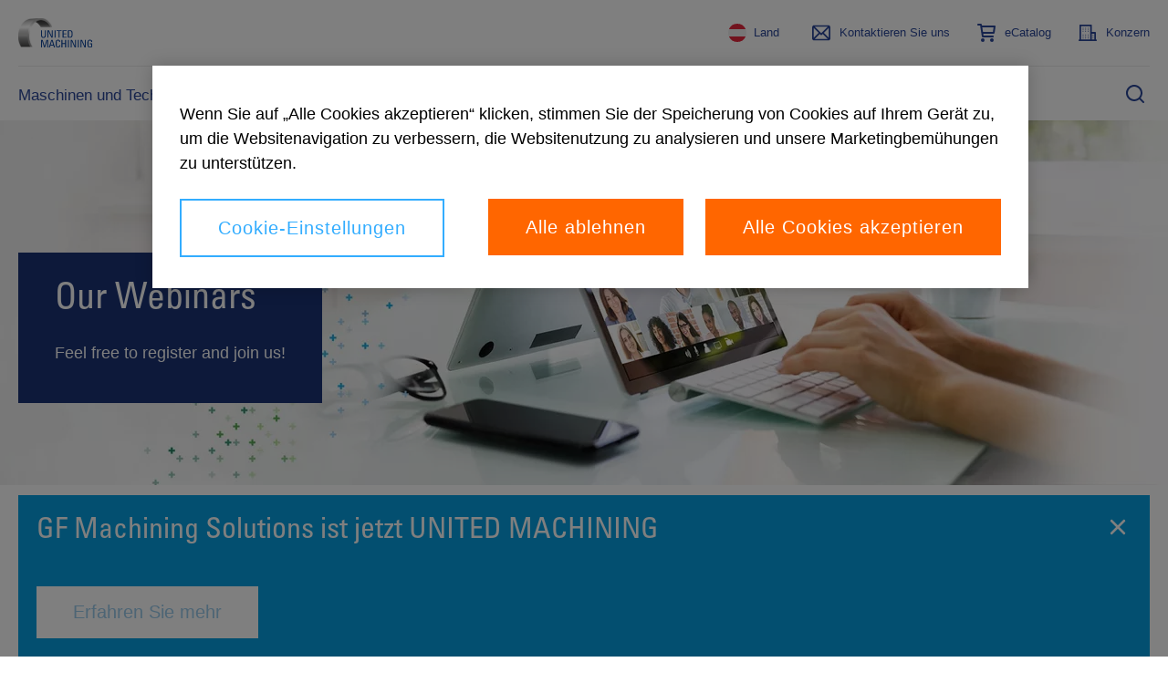

--- FILE ---
content_type: text/html;charset=utf-8
request_url: https://www.gfms.com/de-at/about-us/newsroom/webinars.html
body_size: 29158
content:
<!doctype html>
<html lang="de-AT" data-gtm-page-type="page-content-hero" class="_js-page no-js ">

<head prefix="gf_og_ns: https://www.georgfischer.com/ns#">
  
  <meta charset="utf-8"/>
  <meta http-equiv="X-UA-Compatible" content="IE=edge"/>

  <title>Webinars - UNITED MACHINING</title>

  <meta name="viewport" content="width=device-width, initial-scale=1.0, shrink-to-fit=no"/>

  <meta name="description" content="Unlock insights &amp; skills with our engaging webinars. Expert-led sessions packed with knowledge. Join now and stay ahead!"/>

  <meta name="keywords" content="Online, Seminar, Virtual, Presentation, Workshop, Training, Conference, Education, Engagement, Milling, EDM, Laser"/>

  

  <meta name="google-site-verification"/>

  

  <meta name="content-page-ref" content="XJ-8nC79Cw6VhTgywIDJ5GFIlO_1thnAQyvfT2eWABLQDPUwCn8d1yyQcY7FQ6VEb-ICRI4wPVz_E2bs3g571Ll-QywBCzfJHDm6HUFrXbk"/>
<script defer="defer" type="text/javascript" src="/.rum/@adobe/helix-rum-js@%5E2/dist/rum-standalone.js"></script>
<link rel="canonical" href="https://www.gfms.com/de-at/about-us/newsroom/webinars.html"/>

  <link rel="apple-touch-icon" sizes="180x180" href="/etc.clientlibs/gf/clientlibs/ums/resources/img/apple-touch-icon.png?v=KmngXMrOBw"/>
  
  
  
  
  
  
  
  
  

  <link rel="icon" type="image/png" href="/etc.clientlibs/gf/clientlibs/ums/resources/img/favicon-16x16.png?v=KmngXMrOBw"/>
  <link rel="icon" type="image/png" sizes="16x16" href="/etc.clientlibs/gf/clientlibs/ums/resources/img/favicon-16x16.png?v=KmngXMrOBw"/>
  <link rel="icon" type="image/png" sizes="32x32" href="/etc.clientlibs/gf/clientlibs/ums/resources/img/favicon-32x32.png?v=KmngXMrOBw"/>
  <link rel="icon" type="image/png" sizes="192x192" href="/etc.clientlibs/gf/clientlibs/ums/resources/img/android-chrome-192x192.png?v=KmngXMrOBw"/>
  <link rel="manifest" href="/etc.clientlibs/gf/clientlibs/ums/resources/img/site.webmanifest?v=KmngXMrOBw"/>
  <link rel="mask-icon" href="/etc.clientlibs/gf/clientlibs/ums/resources/img/safari-pinned-tab.svg?v=KmngXMrOBw" color="#00629b"/>
  <link rel="shortcut icon" href="/etc.clientlibs/gf/clientlibs/ums/resources/img/favicon-16x16.png?v=KmngXMrOBw" type="image/png"/>
  <meta name="msapplication-TileColor" content="#ffffff"/>
  <meta name="msapplication-TileImage" content="/etc.clientlibs/gf/clientlibs/ums/resources/img/mstile-144x144.png?v=KmngXMrOBw"/>
  <meta name="msapplication-config" content="/etc.clientlibs/gf/clientlibs/ums/resources/img/browserconfig.xml?v=KmngXMrOBw"/>
  <meta name="theme-color" content="#ffffff"/>
  
    <link rel="alternate" href="https://www.gfms.com/de-at/about-us/newsroom/webinars.html" hreflang="de-AT"/>
  
    <link rel="alternate" href="https://www.gfms.com/pt-br/about-us/newsroom/webinars.html" hreflang="pt-BR"/>
  
    <link rel="alternate" href="https://www.gfms.com/cs-cz/about-us/newsroom/webinars.html" hreflang="cs-CZ"/>
  
    <link rel="alternate" href="https://www.gfms.com/fr-fr/about-us/newsroom/webinars.html" hreflang="fr-FR"/>
  
    <link rel="alternate" href="https://www.gfms.com/de-de/about-us/newsroom/webinars.html" hreflang="de-DE"/>
  
    <link rel="alternate" href="https://www.gfms.com/en-hu/about-us/newsroom/webinars.html" hreflang="en-HU"/>
  
    <link rel="alternate" href="https://www.gfms.com/en-in/about-us/newsroom/webinars.html" hreflang="en-IN"/>
  
    <link rel="alternate" href="https://www.gfms.com/it-it/about-us/newsroom/webinars.html" hreflang="it-IT"/>
  
    <link rel="alternate" href="https://www.gfms.com/ja-jp/about-us/newsroom/webinars.html" hreflang="ja-JP"/>
  
    <link rel="alternate" href="https://www.gfms.com/es-mx/about-us/newsroom/webinars.html" hreflang="es-MX"/>
  
    <link rel="alternate" href="https://www.gfms.com/en-nl/about-us/newsroom/webinars.html" hreflang="en-NL"/>
  
    <link rel="alternate" href="https://www.gfms.com/pl-pl/about-us/newsroom/webinars.html" hreflang="pl-PL"/>
  
    <link rel="alternate" href="https://www.gfms.com/pt-pt/about-us/newsroom/webinars.html" hreflang="pt-PT"/>
  
    <link rel="alternate" href="https://www.gfms.com/en-sg/about-us/newsroom/webinars.html" hreflang="en-SG"/>
  
    <link rel="alternate" href="https://www.gfms.com/ko-kr/about-us/newsroom/webinars.html" hreflang="ko-KR"/>
  
    <link rel="alternate" href="https://www.gfms.com/es-es/about-us/newsroom/webinars.html" hreflang="es-ES"/>
  
    <link rel="alternate" href="https://www.gfms.com/fr-ch/about-us/newsroom/webinars.html" hreflang="fr-CH"/>
  
    <link rel="alternate" href="https://www.gfms.com/de-ch/about-us/newsroom/webinars.html" hreflang="de-CH"/>
  
    <link rel="alternate" href="https://www.gfms.com/it-ch/about-us/newsroom/webinars.html" hreflang="it-CH"/>
  
    <link rel="alternate" href="https://www.gfms.com/zh-tw/about-us/newsroom/webinars.html" hreflang="zh-Hant"/>
  
    <link rel="alternate" href="https://www.gfms.com/tr-tr/about-us/newsroom/webinars.html" hreflang="tr-TR"/>
  
    <link rel="alternate" href="https://www.gfms.com/en-gb/about-us/newsroom/webinars.html" hreflang="en-GB"/>
  
    <link rel="alternate" href="https://www.gfms.com/en-us/about-us/newsroom/webinars.html" hreflang="en-US"/>
  

  <meta property="og:title" content="Webinars - UNITED MACHINING | Milling - EDM - Advanced Manufacturing"/>
  <meta property="og:site_name" content="UNITED MACHINING | Milling - EDM - Advanced Manufacturing"/>
  <meta property="og:url" content="https://www.gfms.com/de-at/about-us/newsroom/webinars.html"/>
  <meta property="og:description" content="Unlock insights &amp; skills with our engaging webinars. Expert-led sessions packed with knowledge. Join now and stay ahead!"/>
  
    <meta property="og:image" content="https://www.gfms.com/content/dam/gfms/images/about-gfms/master/Webinars-banner.jpg"/>
  
  <meta property="og:type" content="website"/>
  


  <meta id="gtm" data-gtm-container-id="GTM-TGB8J36"/>
  <script src="https://cdn.cookielaw.org/scripttemplates/otSDKStub.js" data-document-language="true" type="text/javascript" charset="UTF-8" data-domain-script="8fa10f37-e661-4fd2-bd2e-335cda9cd7af" async></script>
  <script type="text/javascript">
    function OptanonWrapper() {}
  </script>
  <script>
    window.dataLayer = window.dataLayer || [];
    function gtag() {
      dataLayer.push(arguments);
    }
    gtag("consent", "default", {
      ad_storage: "denied",
      analytics_storage: "denied",
    });
  </script>
  <!-- OneTrust Cookies Consent Notice end for georgfischer.com -->
  <!-- Google Tag Manager -->
  <script>
    try {
      let html = document.querySelector("html");
      let lang = html.lang.toLowerCase().split(/[-_]+/);
      let canonical =
        document.querySelector('link[rel="canonical"]') || window.location;

      let countryCode = lang[1] ? lang[1] : "com";
      
      if (window.location.pathname.includes('/int/')) {
        countryCode = "int";
      }

      const isSSOLoggedIn = () => {
        const initialCookies = document.cookie.trim().split(/\s*;\s*/).map(cookie => cookie.split(/\s*=\s*/)).reduce((acc, value) => { acc[value?.[0] ?? 'empty']=value?.[1]; return acc}, {});
        return ('USER_TOKEN' in initialCookies) || ('ID_TOKEN' in initialCookies);
      }

      window.dataLayer = window.dataLayer || [];
      window.dataLayer.push({
        languageCode: lang[0],
        countryCode: countryCode,
        pageType: html.dataset.gtmPageType,
        logged_in: isSSOLoggedIn(),
        canonicalUrl: canonical.href,
      });
    } catch (e) {
      console.error(e);
    }
  </script>
  <script>
    (function (w, d, s, l) {
      let { gtmContainerId, gtmAuth, gtmPreview } =
        document.querySelector("#gtm").dataset;

      w[l] = w[l] || [];
      w[l].push({
        "gtm.start": new Date().getTime(),
        event: "gtm.js",
      });

      let f = d.getElementsByTagName(s)[0],
        dl = l != "dataLayer" ? "&l=" + l : "";

      let e = "";
      if (gtmAuth && gtmPreview) {
        e =
          "&gtm_auth=" +
          gtmAuth +
          "&gtm_preview=" +
          gtmPreview +
          "gtm_cookies_win=x";
      }

      if (gtmContainerId) {
        let j = d.createElement(s);
        j.async = true;
        j.src =
          "https://www.googletagmanager.com/gtm.js?id=" +
          gtmContainerId +
          dl +
          e;
        f.parentNode.insertBefore(j, f);
      }
    })(window, document, "script", "dataLayer");
  </script>
  <!-- End Google Tag Manager -->
  
    
    

    

    
    

  <!--- adobe dtm -->
  <script type="text/plain" src="https://assets.adobedtm.com/f2f2c53ba203/5b077636279c/launch-70b213ca8104.min.js" class="optanon-category-C0003"></script>
  <!-- end adobe dtm -->
  
    <link rel="stylesheet" href="/etc.clientlibs/gf/clientlibs/ums.lc-ace148058ba85cdbe41a898f0acfa3e4-lc.css" type="text/css">


  



  
  
    <script defer src="/etc.clientlibs/gf/clientlibs/ums.lc-d41d8cd98f00b204e9800998ecf8427e-lc.js"></script>


  
    <script defer src="/etc.clientlibs/gfps-ecom/clientlibs/common/head.lc-3221d55c09819c3f0466bd3c45466b9b-lc.js"></script>
<script defer src="/etc.clientlibs/gfps-ecom/clientlibs/common.lc-34ac5d49031506f3a2fba418e2819e1a-lc.js"></script>
<script defer src="/etc.clientlibs/gf/clientlibs/gf-body.lc-08c6f63c7194126be77346f6bf9568ce-lc.js"></script>


</head>


<body class="_body" data-ga-id="G-YTLCVR8VY6" data-si-id="6016538">
  <!-- Google Tag Manager (noscript) -->
  <noscript>
    

    
      <iframe src="https://www.googletagmanager.com/ns.html?id=GTM-TGB8J36" height="0" width="0" style="display: none; visibility: hidden">
      </iframe>
    
  </noscript>
  <!-- End Google Tag Manager (noscript) -->
  <svg style="display: none" xmlns="http://www.w3.org/2000/svg">
    <symbol viewBox="0 0 8 12" class="_svg-icon" id="_svg-arrow">
      <path d="M7.6 6l.03.02L1.65 12 0 10.35 4.35 6 0 1.65 1.65 0l5.98 5.98L7.6 6z"/>
    </symbol>
  </svg>
  <svg class="_svg-icon--hidden" xmlns="http://www.w3.org/2000/svg">
  <defs>
    <radialGradient id="radial-gradient" cx="10.04" cy="34.06" r="35.57" gradientTransform="scale(0.75)" gradientUnits="userSpaceOnUse">
      <stop offset="0" stop-color="#fae100"/>
      <stop offset="0.05" stop-color="#fadc04"/>
      <stop offset="0.12" stop-color="#fbce0e"/>
      <stop offset="0.18" stop-color="#fcb720"/>
      <stop offset="0.25" stop-color="#fe9838"/>
      <stop offset="0.31" stop-color="#ff7950"/>
      <stop offset="0.49" stop-color="#ff1c74"/>
      <stop offset="1" stop-color="#6c1cd1"/>
    </radialGradient>
  </defs>
  <symbol viewBox="0 0 8 14" class="_svg-icon" id="_svg-arrow">
    <path d="M6.19 5.35l.12-.12 1.65 1.65-.12.12.12.12-1.65 1.65-.12-.12-4.5 4.5L.04 11.5 4.54 7 .04 2.5 1.69.85l4.5 4.5z"/>
  </symbol>
  <symbol viewBox="0 0 18 24" class="_svg-icon" id="_svg-download">
    <path d="M9.43 21H18v3H0v-3h8.46l-1.92-1.92L.2 12.7l2.4-2.4L7 14.73V0h3v15.62l5.3-5.3 2.4 2.39-6.36 6.36h.01L9.43 21z" fill="#FFF" fill-rule="evenodd"/>
  </symbol>
  <symbol viewBox="0 0 18 18" class="_svg-icon" id="_svg-icon-plus-blue">
    <path d="M11 7h7v4h-7v7H7v-7H0V7h7V0h4v7z" fill="#00629b" fill-rule="evenodd"/>
  </symbol>
  <symbol viewBox="0 0 40 40" class="_svg-icon" id="_svg-icon-facebook">
    <path d="M37,0H3C1.35,0,0,1.35,0,3v34c0,1.65,1.35,3,3,3h34c1.65,0,3-1.35,3-3V3c0-1.65-1.35-3-3-3ZM38,37c0,.55-.45,1-1,1H3c-.55,0-1-.45-1-1V3c0-.55.45-1,1-1h34c.55,0,1,.45,1,1v34ZM21.54,10h3.07v3.43h-2.23c-.37,0-.88.18-.88.96v2.07h3.1l-.36,3.52h-2.73v10.02h-4.14v-10.02h-1.97v-3.52h1.97v-2.28c0-1.63.77-4.18,4.18-4.18Z" fill="#fff"/>
  </symbol>
  <symbol viewBox="0 0 40 40" class="_svg-icon" id="_svg-icon-twitter">
    <path d="M29.35,10h-1.76l-6.47,7.35-5.16-7.35h-5.96l7.81,11.12-7.81,8.88h1.76l6.83-7.77,5.45,7.77h5.96l-8.1-11.53,7.45-8.47ZM27.59,28.76h-2.71L12.4,11.3h2.71l12.48,17.46ZM37,0H3C1.35,0,0,1.35,0,3v34c0,1.65,1.35,3,3,3h34c1.65,0,3-1.35,3-3V3c0-1.65-1.35-3-3-3ZM38,37c0,.55-.45,1-1,1H3c-.55,0-1-.45-1-1V3c0-.55.45-1,1-1h34c.55,0,1,.45,1,1v34Z" fill="#fff"/>
  </symbol>
  <symbol viewBox="0 0 40 40" class="_svg-icon" id="_svg-icon-xing">
    <path d="M29.38,10l-6.94,12.16,4.47,7.84h-4.67l-4.47-7.84,6.94-12.16h4.67ZM15.83,13.75h-4.4l2.55,4.49-3.35,5.51h4.41l3.35-5.51-2.55-4.49ZM40,3v34c0,1.65-1.35,3-3,3H3c-1.65,0-3-1.35-3-3V3C0,1.35,1.35,0,3,0h34c1.65,0,3,1.35,3,3ZM38,3c0-.55-.45-1-1-1H3c-.55,0-1,.45-1,1v34c0,.55.45,1,1,1h34c.55,0,1-.45,1-1V3Z" fill="#fff"/>
  </symbol>
  <symbol viewBox="0 0 40 40" class="_svg-icon" id="_svg-icon-youtube">
    <path d="M18.01,17l5.21,3-5.21,3v-6ZM40,3v34c0,1.65-1.35,3-3,3H3c-1.65,0-3-1.35-3-3V3C0,1.35,1.35,0,3,0h34c1.65,0,3,1.35,3,3ZM38,3c0-.55-.45-1-1-1H3c-.55,0-1,.45-1,1v34c0,.55.45,1,1,1h34c.55,0,1-.45,1-1V3ZM32,16v8c0,2.76-2.24,5-5,5h-14c-2.76,0-5-2.24-5-5v-8c0-2.76,2.24-5,5-5h14c2.76,0,5,2.24,5,5ZM30,16c0-1.65-1.35-3-3-3h-14c-1.65,0-3,1.35-3,3v8c0,1.65,1.35,3,3,3h14c1.65,0,3-1.35,3-3v-8Z" fill="#fff"/>
  </symbol>
  <symbol viewBox="0 0 40 40" class="_svg-icon" id="_svg-icon-linkedin">
    <path d="M14.58,12.33c0,1.3-.97,2.33-2.54,2.33h-.03c-1.51,0-2.48-1.04-2.48-2.33s1-2.33,2.54-2.33,2.48,1.01,2.51,2.33ZM9.8,30h4.49v-13.5h-4.49v13.5ZM25.3,16.19c-2.38,0-3.45,1.31-4.04,2.23v.04h-.03s.02-.03.03-.04v-1.91h-4.49c.06,1.27,0,13.49,0,13.49h4.49v-7.54c0-.4.03-.81.15-1.09.33-.81,1.06-1.64,2.3-1.64,1.62,0,2.27,1.24,2.27,3.05v7.22h4.49v-7.74c0-4.14-2.21-6.07-5.17-6.07ZM40,3v34c0,1.65-1.35,3-3,3H3c-1.65,0-3-1.35-3-3V3C0,1.35,1.35,0,3,0h34c1.65,0,3,1.35,3,3ZM38,3c0-.55-.45-1-1-1H3c-.55,0-1,.45-1,1v34c0,.55.45,1,1,1h34c.55,0,1-.45,1-1V3Z" fill="#fff"/>
  </symbol>
  <symbol viewBox="0 0 40 40" class="_svg-icon" id="_svg-icon-instagram">
    <path d="M26,15c0,.55-.45,1-1,1s-1-.45-1-1,.45-1,1-1,1,.45,1,1ZM25,20c0,2.76-2.24,5-5,5s-5-2.24-5-5,2.24-5,5-5,5,2.24,5,5ZM23,20c0-1.65-1.35-3-3-3s-3,1.35-3,3,1.35,3,3,3,3-1.35,3-3ZM30,15.05v9.91c0,2.78-2.26,5.05-5.05,5.05h-9.91c-2.78,0-5.05-2.26-5.05-5.05v-9.91c0-2.78,2.26-5.05,5.05-5.05h9.91c2.78,0,5.05,2.26,5.05,5.05ZM28,15.05c0-1.68-1.37-3.05-3.05-3.05h-9.91c-1.68,0-3.05,1.37-3.05,3.05v9.91c0,1.68,1.37,3.05,3.05,3.05h9.91c1.68,0,3.05-1.37,3.05-3.05v-9.91ZM40,3v34c0,1.65-1.35,3-3,3H3c-1.65,0-3-1.35-3-3V3C0,1.35,1.35,0,3,0h34c1.65,0,3,1.35,3,3ZM38,3c0-.55-.45-1-1-1H3c-.55,0-1,.45-1,1v34c0,.55.45,1,1,1h34c.55,0,1-.45,1-1V3Z" fill="#fff"/>
  </symbol>
  <symbol viewBox="0 0 48 48" class="_svg-icon" id="_svg-icon-teaser-plus-white">
    <g fill="none" fill-rule="evenodd">
      <path stroke="#FFF" stroke-width="2" d="M1 1h46v46H1z"/>
      <path d="M26 22.25h9v3h-9v9h-3v-9h-9v-3h9v-9h3v9z" fill="#FFF"/>
    </g>
  </symbol>
  <symbol viewBox="0 0 48 48" class="_svg-icon" id="_svg-icon-teaser-plus-blue">
    <g fill="none" fill-rule="evenodd">
      <path stroke="#00629b" stroke-width="2" d="M1 1h46v46H1z"/><path d="M26 22.25h9v3h-9v9h-3v-9h-9v-3h9v-9h3v9z" fill="#00629b"/>
    </g>
  </symbol>
  <symbol viewBox="0 0 48 48" class="_svg-icon" id="_svg-icon-plus">
    <polygon points="25.429 22.571 34 22.571 34 25.429 25.429 25.429 25.429 34 22.571 34 22.571 25.429 14 25.429 14 22.571 22.571 22.571 22.571 14 25.429 14"/>
  </symbol>
  <symbol viewBox="0 0 13 18" class="_svg-icon" id="_svg-icon-play">
    <title>Play</title>
    <path d="M12.1 9l-12 8.1V1z" fill-rule="evenodd"/>
  </symbol>

  <symbol viewBox="0 0 12 16" class="_svg-icon" id="_svg-icon-pause">
    <title>Pause</title>
    <path d="M8 0h3.8v16H8zM0 0h3.8v16H0z" fill-rule="evenodd"/>
  </symbol>

  <symbol viewBox="0 0 12 19" class="_svg-icon" id="_svg-icon-arrow-left">
    <title>Previous</title>
    <path d="M.3 9.7l9-9 2.4 2.5-6.5 6.5 6.5 6.5-2.5 2.5-9-9h.1z" fill-rule="evenodd"/>
  </symbol>

  <symbol viewBox="0 0 12 19" class="_svg-icon" id="_svg-icon-arrow-right">
    <title>Next</title>
    <path d="M11.7 9.7l-9-9L.4 3.2l6.5 6.5-6.5 6.5 2.5 2.5 9-9h-.1z" fill-rule="evenodd"/>
  </symbol>
  <symbol viewBox="0 0 99 32" class="_svg-icon" id="_svg-logo-gf">
    <title>Georg Fischer</title>
    <g fill="#0069A0" fill-rule="evenodd"><path d="M78.5 18.6h7v6.6h5.9v-6.6h7v-5.8h-7V6h-5.8v6.7h-7zM57.2 1.4h17.3V7H63.7v5.8h10.8v5.8H63.7V31h-6.5zM51.4 7.4l-5.3 3A30 30 0 0 0 45 9.1a9.5 9.5 0 0 0-6.8-2.6c-2.2 0-4 .7-5.7 2a9.2 9.2 0 0 0-3.1 7.5c0 2.4.5 4.4 1.6 6a8.4 8.4 0 0 0 7.4 3.9c2.8 0 5-1 6.5-3 .3-.3.7-1 1.3-2.2h-8v-5.5h15c0 4.4-1 7.9-2.9 10.5-2.9 4-7 5.9-12.2 5.9-1.2 0-2.4-.1-3.6-.4-3.7-.7-6.7-2.7-8.9-5.8A15.8 15.8 0 0 1 23 16a15.2 15.2 0 0 1 6-12.7C31.5 1.6 34.6.6 38.3.6A16 16 0 0 1 50 5.5l1.4 1.9M7 6v6.8H0v5.8h7v6.6H13v-6.6h7v-5.8h-7V6z"/></g>
  </symbol>
  <symbol viewBox="0 0 28 23" class="_svg-icon" id="_svg-icon-burger-open">
    <g>
      <path fill="#00629b" fill-rule="evenodd" d="M2.1 0A2 2 0 0 0 0 2c0 1.1 1 2 2.1 2h23.8A2 2 0 0 0 28 2c0-1.1-1-2-2.1-2H2.1zm0 9A2 2 0 0 0 0 11c0 1.1 1 2 2.1 2h23.8a2 2 0 0 0 2.1-2c0-1.1-1-2-2.1-2H2.1zm0 10A2 2 0 0 0 0 21c0 1.1 1 2 2.1 2h23.8a2 2 0 0 0 2.1-2c0-1.1-1-2-2.1-2H2.1z"/>
    </g>
  </symbol>
  <symbol viewBox="0 0 20 20" class="_svg-icon" id="_svg-icon-burger-close">
    <g>
      <path fill-rule="evenodd" d="M19.6.4C19 0 18 0 17.6.4L10 8 2.4.4C2 0 1 0 .4.4 0 1 0 2 .4 2.4L8 10 .4 17.6c-.5.5-.5 1.4 0 2 .3.3.6.4 1 .4.5 0 .7-.1 1-.4L10 12l7.6 7.6c.3.3.7.4 1 .4.3 0 .7-.1 1-.4.5-.6.5-1.5 0-2L12 10l7.6-7.6c.5-.5.5-1.4 0-2z"/>
    </g>
  </symbol>
  <symbol viewBox="0 0 13 13" class="_svg-icon" id="_svg_icon-navigation-close">
    <g><path d="M12.5 1a.8.8 0 0 0-1.2 0L6.7 5.6 2.3 1A.8.8 0 0 0 1 1c-.3.3-.3.9 0 1.2l4.5 4.5L1 11.3c-.3.3-.3.8 0 1.2.2.2.3.3.6.3s.4-.1.6-.3l4.5-4.6 4.6 4.6.6.3.6-.3c.3-.3.3-.9 0-1.2L8 6.7l4.5-4.5c.3-.3.3-.9 0-1.2z" fill="#FFF" fill-rule="evenodd"/></g>
  </symbol>
  <symbol viewBox="0 0 48 48" id="_svg-icon-squared-plus-white">
    <g fill="none" fill-rule="evenodd">
      <path stroke="#fff" stroke-width="2" d="M1 1h46v46H1z"/>
      <path d="M26 22h9v3h-9v9h-3v-9h-9v-3h9v-9h3v9z" fill="#fff"/>
    </g>
  </symbol>

  <symbol viewBox="0 0 48 48" id="_svg-icon_squared-plus-blue">
    <g fill="none" fill-rule="evenodd">
      <path fill="#00629b" d="M48 0H0v48h48z"/>
      <path d="M25.3 22.7H33v2.6h-7.7V33h-2.6v-7.7H15v-2.6h7.7V15h2.6v7.7z" fill="#FFF"/>
    </g>
  </symbol>
  <symbol viewBox="0 0 48 48" id="_svg-icon_squared-minus-blue">
    <g fill="none" fill-rule="evenodd">
      <path fill="#00629b" fill-rule="nonzero" d="M48 0H0v48h48z"/>
      <path fill="#FFF" d="M15 23h18v2.571H15z"/>
    </g>
  </symbol>
  <symbol viewBox="0 0 13 18" class="_svg-icon" id="_svg-icon-play">
    <title>Play</title>
    <path d="M12.1 9l-12 8.1V1z" fill-rule="evenodd"/>
  </symbol>

  <symbol viewBox="0 0 12 16" class="_svg-icon" id="_svg-icon-pause">
    <title>Pause</title>
    <path d="M8 0h3.8v16H8zM0 0h3.8v16H0z" fill-rule="evenodd"/>
  </symbol>

  <symbol viewBox="0 0 12 19" class="_svg-icon" id="_svg-icon-arrow-left">
    <title>Previous</title>
    <path d="M.3 9.7l9-9 2.4 2.5-6.5 6.5 6.5 6.5-2.5 2.5-9-9h.1z" fill-rule="evenodd"/>
  </symbol>

  <symbol viewBox="0 0 12 19" class="_svg-icon" id="_svg-icon-arrow-right">
    <title>Next</title>
    <path d="M11.7 9.7l-9-9L.4 3.2l6.5 6.5-6.5 6.5 2.5 2.5 9-9h-.1z" fill-rule="evenodd"/>
  </symbol>
  <symbol viewBox="0 0 99 32" class="_svg-icon" id="_svg-logo-gf">
    <title>Georg Fischer</title>
    <g fill="#0069A0" fill-rule="evenodd">
      <path d="M78.5 18.6h7v6.6h5.9v-6.6h7v-5.8h-7V6h-5.8v6.7h-7zM57.2 1.4h17.3V7H63.7v5.8h10.8v5.8H63.7V31h-6.5zM51.4 7.4l-5.3 3A30 30 0 0 0 45 9.1a9.5 9.5 0 0 0-6.8-2.6c-2.2 0-4 .7-5.7 2a9.2 9.2 0 0 0-3.1 7.5c0 2.4.5 4.4 1.6 6a8.4 8.4 0 0 0 7.4 3.9c2.8 0 5-1 6.5-3 .3-.3.7-1 1.3-2.2h-8v-5.5h15c0 4.4-1 7.9-2.9 10.5-2.9 4-7 5.9-12.2 5.9-1.2 0-2.4-.1-3.6-.4-3.7-.7-6.7-2.7-8.9-5.8A15.8 15.8 0 0 1 23 16a15.2 15.2 0 0 1 6-12.7C31.5 1.6 34.6.6 38.3.6A16 16 0 0 1 50 5.5l1.4 1.9M7 6v6.8H0v5.8h7v6.6H13v-6.6h7v-5.8h-7V6z"/>
    </g>
  </symbol>
  <symbol viewBox="0 0 28 23" class="_svg-icon" id="_svg-icon-burger-open">
    <g>
      <path fill="#00629b" fill-rule="evenodd" d="M2.1 0A2 2 0 0 0 0 2c0 1.1 1 2 2.1 2h23.8A2 2 0 0 0 28 2c0-1.1-1-2-2.1-2H2.1zm0 9A2 2 0 0 0 0 11c0 1.1 1 2 2.1 2h23.8a2 2 0 0 0 2.1-2c0-1.1-1-2-2.1-2H2.1zm0 10A2 2 0 0 0 0 21c0 1.1 1 2 2.1 2h23.8a2 2 0 0 0 2.1-2c0-1.1-1-2-2.1-2H2.1z"/>
    </g>
  </symbol>
  <symbol viewBox="0 0 20 20" class="_svg-icon" id="_svg-icon-burger-close">
    <g>
      <path fill="#00629b" fill-rule="evenodd" d="M19.6.4C19 0 18 0 17.6.4L10 8 2.4.4C2 0 1 0 .4.4 0 1 0 2 .4 2.4L8 10 .4 17.6c-.5.5-.5 1.4 0 2 .3.3.6.4 1 .4.5 0 .7-.1 1-.4L10 12l7.6 7.6c.3.3.7.4 1 .4.3 0 .7-.1 1-.4.5-.6.5-1.5 0-2L12 10l7.6-7.6c.5-.5.5-1.4 0-2z"/>
    </g>
  </symbol>
  <symbol viewBox="0 0 13 13" class="_svg-icon" id="_svg_icon-navigation-close">
    <g>
      <path d="M12.5 1a.8.8 0 0 0-1.2 0L6.7 5.6 2.3 1A.8.8 0 0 0 1 1c-.3.3-.3.9 0 1.2l4.5 4.5L1 11.3c-.3.3-.3.8 0 1.2.2.2.3.3.6.3s.4-.1.6-.3l4.5-4.6 4.6 4.6.6.3.6-.3c.3-.3.3-.9 0-1.2L8 6.7l4.5-4.5c.3-.3.3-.9 0-1.2z" fill="#FFF" fill-rule="evenodd"/>
    </g>
  </symbol>
  <symbol viewBox="0 0 30 30" class="_svg-icon" id="_svg-icon-gf-blog">
    <g fill="none" fill-rule="evenodd" transform="translate(-43)"><rect width="30" height="30" x="43" fill="#FFF" rx="2"/><g fill="#0069A0"><path d="M65.8 16h1.8v1.6h1.5V16h1.8v-1.4H69v-1.8h-1.5v1.8h-1.8zM59.7 11h4.5v1.4h-2.8V14h2.8v1.5h-2.8v3.7h-1.7zM57 13.5l-.3-.3c-.5-.5-1-.7-1.7-.7-.6 0-1 .2-1.5.5-.5.5-.8 1.1-.8 2 0 .6.1 1 .4 1.5.5.6 1.1 1 2 1a2 2 0 0 0 1.6-.8l.3-.5h-2v-1.5h3.8c0 1.2-.2 2-.7 2.7-.8 1-1.8 1.5-3.2 1.5H54c-1-.2-1.7-.7-2.3-1.6a4 4 0 0 1-.6-2.3v-1a4 4 0 0 1 1.5-2.3c.7-.5 1.5-.7 2.4-.7a4 4 0 0 1 3 1.2l.3.5-1.3.8zM46.8 12.7v1.8H45v1.4h1.8v1.7h1.5V16h1.8v-1.4h-1.8v-1.8z"/></g></g>
  </symbol>
  <symbol viewBox="0 0 30 30" class="_svg-icon" id="_svg-icon-tudou">
    <g fill="none" fill-rule="evenodd"><rect width="30" height="30" fill="#FFF" rx="2"/><g fill="#00629b"><path fill-rule="nonzero" d="M22.81 7.25A10.81 10.81 0 0 0 15.11 4h-.03C12.1 4 9.32 5.14 7.24 7.2A10.93 10.93 0 0 0 4 15a10.97 10.97 0 0 0 11 11h.02A10.96 10.96 0 0 0 26 15c0-2.91-1.13-5.67-3.19-7.75zm-7.79 16.68h-.01A8.96 8.96 0 0 1 6.05 15a8.98 8.98 0 0 1 8.98-8.93h.02c2.37 0 4.6.93 6.29 2.63a8.91 8.91 0 0 1-6.32 15.24z"/><path fill-rule="nonzero" d="M11.16 11.62c-1.53 0-2.9 1.21-2.93 2.6v.05l.05-.02a5.36 5.36 0 0 1 2.64-.54 4.87 4.87 0 0 0-.92 2.62.84.84 0 1 0-.91 1.23.84.84 0 0 0 .17 1.67c.4 0 .73-.27.82-.64a.85.85 0 0 0 1.67-.2c0-.4-.29-.75-.67-.83a.84.84 0 0 0-.18-1.66.85.85 0 0 0-.7.36 4.78 4.78 0 0 1 1.27-2.52c.25.03.48.06.68.1l.39.09c.37.08.73.23 1.07.38l.5.2.04.01v-.06a2.95 2.95 0 0 0-3-2.84zm-.77 5.96a.33.33 0 0 1-.65 0c0-.18.14-.33.33-.33.18 0 .32.15.32.33z"/><path d="M21.76 13.87c-.13-1.26-1.43-2.25-2.97-2.25l-.35.01c-.78.08-1.55.47-2.07 1.05-.4.47-.59.97-.5 1.43v.04l.05-.02a7.5 7.5 0 0 1 5.8-.23l.05.02v-.05z"/></g></g>
  </symbol>
  <symbol viewBox="0 0 30 30" class="_svg-icon" id="_svg-icon-wechat">
    <g fill="none" fill-rule="evenodd" transform="translate(-374)"><rect width="30" height="30" x="374" fill="#FFF" rx="2"/><path fill="#00629b" d="M399.3 22.8a5.6 5.6 0 0 0 2.6-4.5c0-3.4-3.4-6-7.7-6-4.3 0-7.7 2.6-7.7 6 0 3.3 3.4 6 7.7 6 .9 0 1.7-.1 2.5-.3h.7l1.6 1h.2l.3-.2v-.2l-.4-1.2v-.2c0-.1 0-.3.2-.4zM385 5c-5 0-9 3.4-9 7.5a7 7 0 0 0 3.1 5.7c.2.1.3.3.3.5v.2l-.5 1.5v.2c0 .2.1.3.3.3h.2l2-1.2.4-.1h.3c.9.3 1.9.5 3 .5h.4c-.2-.6-.3-1.3-.3-1.9 0-3.8 3.7-6.9 8.2-6.9h.5c-.7-3.5-4.4-6.3-8.9-6.3zm6.5 12a.9.9 0 0 1-.8-.8c0-.5.3-.8.8-.8s.9.3.9.8-.4.8-.9.8zm4.9 0a.9.9 0 0 1-.9-.8c0-.5.4-.8.9-.8s.9.3.9.8-.4.8-.9.8zm-14.3-5.6c-.7 0-1.2-.6-1.2-1.2 0-.7.5-1.2 1.2-1.2s1.2.5 1.2 1.2c0 .6-.5 1.2-1.2 1.2zm5.7 0c-.7 0-1.2-.6-1.2-1.2 0-.7.5-1.2 1.2-1.2s1.2.5 1.2 1.2c0 .6-.5 1.2-1.2 1.2z"/></g>
  </symbol>
  <symbol viewBox="0 0 12 12" class="_svg-icon" id="_svg-icon-clear">
    <path fill-rule="evenodd" d="M11.74.26a.83.83 0 0 0-1.2 0L6 4.8 1.46.26a.83.83 0 0 0-1.2 0 .83.83 0 0 0 0 1.2L4.8 6 .26 10.54a.83.83 0 0 0 0 1.2c.17.17.34.26.6.26.25 0 .43-.09.6-.26L6 7.2l4.54 4.54c.17.17.43.26.6.26.17 0 .43-.09.6-.26a.83.83 0 0 0 0-1.2L7.2 6l4.54-4.54a.83.83 0 0 0 0-1.2z"/>
  </symbol>

  <symbol viewBox="0 0 30 30" class="_svg-icon" id="_svg-icon-share-facebook">
    <path d="M17 27.74v-11.6h3.93l.57-4.54H17V8.7c0-1.3.38-2.2 2.25-2.2h2.4v-4a28.93 28.93 0 0 0-3.49-.18c-3.46 0-5.81 2.11-5.81 6v3.28H8.4v4.54h3.9v11.6z"/>
  </symbol>
  <symbol viewBox="0 0 30 30" class="_svg-icon" id="_svg-icon-share-twitter">
    <path d="M21.2,5.25h3.31l-7.23,8.26,8.5,11.24h-6.66l-5.21-6.82-5.97,6.82h-3.31l7.73-8.84L4.21,5.25h6.83l4.71,6.23,5.45-6.23Zm-1.16,17.52h1.83L10.04,7.13h-1.97l11.97,15.64Z"/>
  </symbol>
  <symbol viewBox="0 0 30 30" class="_svg-icon" id="_svg-icon-share-linkedin">
    <path d="M24.45 17v6.85h-4v-6.38c0-1.61-.57-2.7-2-2.7a2.16 2.16 0 0 0-2 1.46 2.83 2.83 0 0 0-.13 1v6.67h-4s.06-10.83 0-11.95h4v1.7a3.94 3.94 0 0 1 3.58-2c2.62 0 4.61 1.7 4.61 5.38zM7.78 5.64a2.07 2.07 0 1 0 0 4.12 2.07 2.07 0 1 0 0-4.12zm-2.24 18h4v-12h-4z"/>
  </symbol>
  <symbol viewBox="0 0 30 30" class="_svg-icon" id="_svg-icon-share-xing">
    <path d="M9.61 19a1 1 0 0 1-.92.65H5.33a.49.49 0 0 1-.44-.23.51.51 0 0 1 0-.51l3.56-6.28L6.2 8.72a.51.51 0 0 1 0-.52.49.49 0 0 1 .43-.2H10a1 1 0 0 1 .93.62l2.3 4zM20.36 4a1 1 0 0 1 .9-.63h3.38a.49.49 0 0 1 .44.2.53.53 0 0 1 0 .52l-7.42 13.1 4.72 8.62a.49.49 0 0 1 0 .52.48.48 0 0 1-.43.21H18.6a1.06 1.06 0 0 1-.93-.63l-4.76-8.73z"/>
  </symbol>
  <symbol viewBox="0 0 30 30" class="_svg-icon" id="_svg-icon-share-email">
    <path d="M3.41 21.6V8.73l9.89 6.32a2.61 2.61 0 0 0 2.73 0l10.16-6.3V21.6A1.21 1.21 0 0 1 25 22.76H4.64a1.2 1.2 0 0 1-1.23-1.16zm12.17-7.55a1.3 1.3 0 0 1-1.37 0L4 7.54a1.26 1.26 0 0 1 .83-.3h20.35a1.23 1.23 0 0 1 .86.33z"/>
  </symbol>
  <symbol viewBox="0 0 30 30" class="_svg-icon" id="_svg-icon-share-weibo">
    <path d="M20.57 4.07a7.26 7.26 0 0 0-1.25.12.58.58 0 0 0-.46.67.56.56 0 0 0 .64.47 6.1 6.1 0 0 1 7.19 6.26 6.56 6.56 0 0 1-.38 2.17.61.61 0 0 0 .09.58.55.55 0 0 0 .77.09.54.54 0 0 0 .19-.28 7.7 7.7 0 0 0 .44-2.56 7.39 7.39 0 0 0-7.23-7.52zm0 3.47a4.63 4.63 0 0 0-.67.06.59.59 0 0 0-.46.67.56.56 0 0 0 .64.47 2.59 2.59 0 0 1 .48 0 2.83 2.83 0 0 1 2.79 2.89 2.7 2.7 0 0 1-.18 1 .59.59 0 0 0 .34.74.55.55 0 0 0 .71-.33 4.21 4.21 0 0 0 .24-1.38 4 4 0 0 0-3.89-4.12zm-7.7.23C11.08 7.74 8.38 9.2 6 11.65S2.19 16.73 2.19 19c0 4.36 5.36 7 10.67 7 6.88 0 11.48-4.11 11.48-7.38 0-2-1.63-3.09-3.09-3.57-.35-.12-.58-.18-.41-.67a4.17 4.17 0 0 0 .29-1.57 1.69 1.69 0 0 0-1.67-1.68 10.69 10.69 0 0 0-4.27.59s-.82.37-.59-.3c.41-1.33.35-2.42-.29-3a2 2 0 0 0-1.44-.65zm-.48 6.67c4.35 0 7.87 2.3 7.87 5.14s-3.52 5.14-7.87 5.14-7.87-2.3-7.87-5.14 3.48-5.14 7.87-5.14zm-.58 1.21a4.52 4.52 0 0 0-4 2.44 3.23 3.23 0 0 0 2 4.59 4.54 4.54 0 0 0 5.48-2.36A3.26 3.26 0 0 0 13 15.79a4.14 4.14 0 0 0-1.19-.14zm.86 2.44a.59.59 0 0 1 .59.6.59.59 0 1 1-1.17 0 .59.59 0 0 1 .58-.6zm-2.45.6a1.65 1.65 0 0 1 .54.09 1 1 0 0 1 .51 1.6 1.71 1.71 0 0 1-2 .61 1 1 0 0 1-.46-1.59 1.66 1.66 0 0 1 1.41-.71z"/>
  </symbol>
  <symbol viewBox="0 0 30 30" class="_svg-icon" id="_svg-icon-share-whatsapp">
    <path d="M15 4.5a10.5 10.5 0 0 0-9.15 15.65l-1.33 4.77a.45.45 0 0 0 .31.56.49.49 0 0 0 .24 0l5-1.24A10.5 10.5 0 1 0 15 4.5zm5.28 14.2a2.75 2.75 0 0 1-1.82 1.3 3.76 3.76 0 0 1-1.7-.1c-.52-.17-1-.35-1.53-.57a11.94 11.94 0 0 1-4.61-4 5.14 5.14 0 0 1-1.1-2.75 3 3 0 0 1 1-2.22 1 1 0 0 1 .71-.33h.52c.17 0 .39-.06.61.45s.76 1.85.83 2a.49.49 0 0 1 0 .47 1.53 1.53 0 0 1-.27.44c-.13.16-.28.35-.4.47s-.28.27-.12.54a8.17 8.17 0 0 0 1.5 1.85 7.71 7.71 0 0 0 2.1 1.26c.27.13.42.11.58-.07s.67-.78.85-1 .36-.23.61-.14 1.57.74 1.84.87.45.2.52.31a2.12 2.12 0 0 1-.16 1.26z"/>
  </symbol>
  <symbol viewBox="0 0 30 30" class="_svg-icon" id="_svg-icon-share-wechat">
    <path d="M25.35 22.8A5.61 5.61 0 0 0 28 18.3c0-3.4-3.4-6-7.7-6s-7.7 2.6-7.7 6 3.4 6 7.7 6a10.07 10.07 0 0 0 2.5-.3h.7l1.6 1h.2l.3-.2v-.2l-.4-1.2v-.2a.4.4 0 0 1 .2-.4zM11.05 5c-5 0-9 3.4-9 7.5a7 7 0 0 0 3.1 5.7.55.55 0 0 1 .3.5v.2L5 20.4v.2a.27.27 0 0 0 .3.3h.2l2-1.2.4-.1h.3a9.43 9.43 0 0 0 3 .5h.4a6.28 6.28 0 0 1-.3-1.9c0-3.8 3.7-6.9 8.2-6.9h.5C19.25 7.8 15.55 5 11.05 5zm6.5 12a.89.89 0 0 1-.8-.8.74.74 0 0 1 .8-.8.81.81 0 1 1 0 1.6zm4.9 0a.9.9 0 0 1-.9-.8.91.91 0 1 1 .9.8zm-14.3-5.6A1.22 1.22 0 0 1 7 10.2 1.16 1.16 0 0 1 8.15 9a1.16 1.16 0 0 1 1.2 1.2 1.22 1.22 0 0 1-1.2 1.2zm5.7 0a1.22 1.22 0 0 1-1.2-1.2 1.2 1.2 0 0 1 2.4 0 1.22 1.22 0 0 1-1.2 1.2z"/>
  </symbol>

  <symbol viewBox="0 0 40 40" class="_svg-icon" id="_svg-icon-value-bar-default">
    <path d="M39 40H1a1 1 0 0 1-1-1V1a1 1 0 0 1 1-1h38a1 1 0 0 1 1 1v38a1 1 0 0 1-1 1zM2 38h36V2H2zm16-7a3 3 0 0 1-1.8-.6l-8-6a3 3 0 0 1-.6-4.2 3 3 0 0 1 4.2-.6l5.6 4.2 10.2-13.6a3 3 0 0 1 4.2-.6 3 3 0 0 1 .6 4.2l-12 16A3 3 0 0 1 18 31zm-8-10a1 1 0 0 0-.8.4 1 1 0 0 0-.19.74 1 1 0 0 0 .39.66l8 6a1 1 0 0 0 1.4-.2l12-16a1 1 0 0 0 .19-.74 1 1 0 0 0-1.79-.46L18.4 25.8a1 1 0 0 1-.66.39A1 1 0 0 1 17 26l-6.4-4.8a1 1 0 0 0-.6-.2z"/>
  </symbol>

  <symbol viewBox="0 0 20 20" class="_svg-icon" id="_svg-icon-search">
    <path d="M19.71 18.29L16 14.61A9 9 0 1 0 14.61 16l3.68 3.68a1 1 0 0 0 1.42 0 1 1 0 0 0 0-1.39zM9 16a7 7 0 1 1 7-7 7 7 0 0 1-7 7z"/>
  </symbol>
  <symbol viewBox="0 0 26 22" class="_svg-icon" id="_svg-icon-burger">
    <path d="M0 1a1 1 0 0 1 1-1h24a1 1 0 0 1 0 2H1a1 1 0 0 1-1-1zm25 9H1a1 1 0 0 0 0 2h24a1 1 0 0 0 0-2zm0 10H1a1 1 0 0 0 0 2h24a1 1 0 0 0 0-2z"/>
  </symbol>
  <symbol viewBox="0 0 22 22" class="_svg-icon" id="_svg-icon-close">
    <path d="M21.71 20.29a1 1 0 0 1 0 1.42 1 1 0 0 1-1.42 0L11 12.41l-9.29 9.3a1 1 0 0 1-1.42 0 1 1 0 0 1 0-1.42L9.59 11 .29 1.71A1 1 0 0 1 1.71.29L11 9.59l9.29-9.3a1 1 0 1 1 1.42 1.42L12.41 11z"/>
  </symbol>
  <symbol viewBox="0 0 22 22" class="_svg-icon" id="_svg-icon-close-small">
    <path d="M12.41 11l4.3-4.29a1 1 0 1 0-1.42-1.42L11 9.59l-4.29-4.3a1 1 0 0 0-1.42 1.42L9.59 11l-4.3 4.29a1 1 0 0 0 0 1.41 1 1 0 0 0 1.41 0l4.3-4.29 4.29 4.3a1 1 0 0 0 1.41 0 1 1 0 0 0 0-1.42z"/>
  </symbol>
  <symbol viewBox="0 0 12 8" class="_svg-icon" id="_svg-icon-arrow-small">
    <path d="M6 8a1 1 0 01-.77-.36l-5-6A1 1 0 01.36.23a1 1 0 011.41.13L6 5.44 10.23.36a1 1 0 011.41-.13 1 1 0 01.13 1.41l-5 6A1 1 0 016 8z"/>
  </symbol>
  <symbol viewBox="0 0 20 20" class="_svg-icon" id="_svg-icon-person">
    <path d="M10 10a5 5 0 1 0-5-5 5 5 0 0 0 5 5zm0-8a3 3 0 1 1-3 3 3 3 0 0 1 3-3zM11 11H9c-5.3 0-9 3.29-9 8a1 1 0 0 0 1 1h18a1 1 0 0 0 1-1c0-4.71-3.7-8-9-8zm-8.93 7c.52-3.44 3.74-5 6.93-5h2c3.19 0 6.41 1.56 6.93 5z"/>
  </symbol>
  <symbol viewBox="0 0 20 20" class="_svg-icon" id="_svg-icon-globe">
    <path d="M10 0a10 10 0 1 0 10 10A10 10 0 0 0 10 0zM2 10a8.24 8.24 0 0 1 .26-2h1.86a16.73 16.73 0 0 0 0 4H2.26A8.24 8.24 0 0 1 2 10zm4 0a14.16 14.16 0 0 1 .14-2H9v4H6.14A14.16 14.16 0 0 1 6 10zm7.43-4H11V2.3A6.34 6.34 0 0 1 13.43 6zM9 2.3V6H6.57A6.34 6.34 0 0 1 9 2.3zM9 14v3.7A6.34 6.34 0 0 1 6.57 14zm2 3.7V14h2.43A6.34 6.34 0 0 1 11 17.7zm0-5.7V8h2.86a14.16 14.16 0 0 1 .14 2 14.16 14.16 0 0 1-.14 2zm4.88-4h1.86a8.24 8.24 0 0 1 .26 2 8.24 8.24 0 0 1-.26 2h-1.86a16.16 16.16 0 0 0 .12-2 16.16 16.16 0 0 0-.12-2zm1-2h-1.4a12.15 12.15 0 0 0-1-2.57A8 8 0 0 1 16.92 6zM5.45 3.43A12.15 12.15 0 0 0 4.48 6h-1.4a8 8 0 0 1 2.37-2.57zM3.08 14h1.4a12.15 12.15 0 0 0 1 2.57A8 8 0 0 1 3.08 14zm11.47 2.57a12.15 12.15 0 0 0 1-2.57h1.4a8 8 0 0 1-2.4 2.57z"/>
  </symbol>
  <symbol viewBox="0 0 24 20" class="_svg-icon" id="_svg-icon-letter">
    <path d="M21 0H3a3 3 0 0 0-3 3v14a3 3 0 0 0 3 3h18a3 3 0 0 0 3-3V3a3 3 0 0 0-3-3zM2 3.41L8.59 10 2 16.59zm10 7.18L3.41 2h17.18zm-2 .82l1.29 1.3a1 1 0 0 0 1.42 0l1.29-1.3L20.59 18H3.41zM15.41 10L22 3.41v13.18z"/>
  </symbol>
  <symbol viewBox="0 0 20 20" class="_svg-icon" id="_svg-icon-ecatalog">
    <path d="M17,15H6c-.49,0-.91-.36-.99-.85L3.14,2H1c-.55,0-1-.45-1-1S.45,0,1,0h3c.49,0,.91,.36,.99,.85l1.87,12.15h10.14c.55,0,1,.45,1,1s-.45,1-1,1Z"/>
    <path d="M18,11H5.45s0-2.01,0-2.01h11.68s.71-4.99,.71-4.99H5V2h14c.29,0,.57,.13,.76,.34,.19,.22,.28,.51,.23,.8l-1,7c-.07,.49-.49,.86-.99,.86Z"/>
    <circle cx="16" cy="18" r="2"/>
    <circle cx="6" cy="18" r="2"/>
  </symbol>
  <symbol viewBox="0 0 22 20" class="_svg-icon" id="_svg-icon-corporate">
    <path d="M17 12.5a.5.5 0 11.5.5.5.5 0 01-.5-.5zm.5 2.5a.5.5 0 10-.5-.5.5.5 0 00.5.5zm0 1a.5.5 0 10.5.5.5.5 0 00-.5-.5zm-12-4a.5.5 0 10.5.5.5.5 0 00-.5-.5zm0 2a.5.5 0 10.5.5.5.5 0 00-.5-.5zm0 2a.5.5 0 10.5.5.5.5 0 00-.5-.5zm3-4a.5.5 0 10.5.5.5.5 0 00-.5-.5zm0 2a.5.5 0 10.5.5.5.5 0 00-.5-.5zm0 2a.5.5 0 10.5.5.5.5 0 00-.5-.5zm3-4a.5.5 0 10.5.5.5.5 0 00-.5-.5zm0 2a.5.5 0 10.5.5.5.5 0 00-.5-.5zm0 2a.5.5 0 10.5.5.5.5 0 00-.5-.5zm-6-12a.5.5 0 10.5.5.5.5 0 00-.5-.5zm0 2a.5.5 0 10.5.5.5.5 0 00-.5-.5zm0 2a.5.5 0 10.5.5.5.5 0 00-.5-.5zm3-4a.5.5 0 10.5.5.5.5 0 00-.5-.5zm0 2a.5.5 0 10.5.5.5.5 0 00-.5-.5zm0 2a.5.5 0 10.5.5.5.5 0 00-.5-.5zm3-3a.5.5 0 10-.5-.5.5.5 0 00.5.5zm0 1a.5.5 0 10.5.5.5.5 0 00-.5-.5zm0 2a.5.5 0 10.5.5.5.5 0 00-.5-.5zM22 19a1 1 0 01-1 1H1a1 1 0 010-2V1a1 1 0 011-1h13a1 1 0 011 1v8h4a1 1 0 011 1v8a1 1 0 011 1zm-6-8v7h3v-7zM3 18h11V2H3z"/>
  </symbol>
  <symbol viewBox="0 0 20 20" class="_svg-icon" id="_svg-icon-square-plus">
    <path d="M19 0H1a1 1 0 0 0-1 1v18a1 1 0 0 0 1 1h18a1 1 0 0 0 1-1V1a1 1 0 0 0-1-1zm-1 18H2V2h16z"/><path d="M7 11h2v2a1 1 0 0 0 2 0v-2h2a1 1 0 0 0 0-2h-2V7a1 1 0 0 0-2 0v2H7a1 1 0 0 0 0 2z"/>
  </symbol>
  <symbol viewBox="0 0 20 20" class="_svg-icon" id="_svg-icon-square-minus">
    <path d="M19 0H1a1 1 0 0 0-1 1v18a1 1 0 0 0 1 1h18a1 1 0 0 0 1-1V1a1 1 0 0 0-1-1zm-1 18H2V2h16z"/><path d="M7 11h6a1 1 0 0 0 0-2H7a1 1 0 0 0 0 2z"/>
  </symbol>
  <symbol viewBox="0 0 12 20" class="_svg-icon" id="_svg-icon-arrow-big">
    <path d="M1 20a1 1 0 0 1-.74-.33 1 1 0 0 1 .07-1.41L9.5 10 .33 1.74A1 1 0 0 1 1.67.26l10 9a1 1 0 0 1 0 1.48l-10 9A1 1 0 0 1 1 20z"/>
  </symbol>
  <symbol viewBox="0 0 20 20" class="_svg-icon" id="_svg-icon-filter">
    <path d="M8 20a1 1 0 01-.53-.15A1 1 0 017 19v-8.33L.2 1.6a1 1 0 01-.09-1A1 1 0 011 0h18a1 1 0 01.89.55 1 1 0 01-.09 1.05L13 10.67V17a1 1 0 01-.55.89l-4 2A1 1 0 018 20zM3 2l5.8 7.73a1 1 0 01.2.6v7l2-1v-6a1 1 0 01.2-.6L17 2z"/>
  </symbol>
  <symbol viewBox="0 0 30 30" class="_svg-icon" id="_svg-icon-tile-view">
    <path d="M7 0H1a1 1 0 00-1 1v6a1 1 0 001 1h6a1 1 0 001-1V1a1 1 0 00-1-1zM6 6H2V2h4zM18 0h-6a1 1 0 00-1 1v6a1 1 0 001 1h6a1 1 0 001-1V1a1 1 0 00-1-1zm-1 6h-4V2h4zM29 0h-6a1 1 0 00-1 1v6a1 1 0 001 1h6a1 1 0 001-1V1a1 1 0 00-1-1zm-1 6h-4V2h4zM7 22H1a1 1 0 00-1 1v6a1 1 0 001 1h6a1 1 0 001-1v-6a1 1 0 00-1-1zm-1 6H2v-4h4zM18 22h-6a1 1 0 00-1 1v6a1 1 0 001 1h6a1 1 0 001-1v-6a1 1 0 00-1-1zm-1 6h-4v-4h4zM29 22h-6a1 1 0 00-1 1v6a1 1 0 001 1h6a1 1 0 001-1v-6a1 1 0 00-1-1zm-1 6h-4v-4h4zM7 11H1a1 1 0 00-1 1v6a1 1 0 001 1h6a1 1 0 001-1v-6a1 1 0 00-1-1zm-1 6H2v-4h4zM18 11h-6a1 1 0 00-1 1v6a1 1 0 001 1h6a1 1 0 001-1v-6a1 1 0 00-1-1zm-1 6h-4v-4h4zM29 11h-6a1 1 0 00-1 1v6a1 1 0 001 1h6a1 1 0 001-1v-6a1 1 0 00-1-1zm-1 6h-4v-4h4z"/>
  </symbol>
  <symbol viewBox="0 0 30 30" class="_svg-icon" id="_svg-icon-list-view">
    <path d="M29 2H1a1 1 0 010-2h28a1 1 0 010 2zm1 13a1 1 0 00-1-1H1a1 1 0 000 2h28a1 1 0 001-1zm0 14a1 1 0 00-1-1H1a1 1 0 000 2h28a1 1 0 001-1zm0-7a1 1 0 00-1-1H1a1 1 0 000 2h28a1 1 0 001-1zm0-14a1 1 0 00-1-1H1a1 1 0 000 2h28a1 1 0 001-1z"/>
  </symbol>
  <symbol viewBox="0 0 20 20" class="_svg-icon" id="_svg-icon-download">
    <path d="M19 12a1 1 0 00-1 1v5H2v-5a1 1 0 00-2 0v6a1 1 0 001 1h18a1 1 0 001-1v-6a1 1 0 00-1-1z"/><path d="M9.29 15.71a1 1 0 001.42 0l5-5a1 1 0 00-1.42-1.42L11 12.59V1a1 1 0 00-2 0v11.59l-3.29-3.3a1 1 0 00-1.42 1.42z"/>
  </symbol>
  <symbol viewBox="0 0 20 20" class="_svg-icon" id="_svg-icon-calendar-export">
    <path d="M1.67,20c-.92,0-1.67-.67-1.67-1.5V3.5c0-.83,.75-1.5,1.67-1.5H18.33c.92,0,1.67,.67,1.67,1.5v15c0,.83-.75,1.5-1.67,1.5H1.67Zm.33-14h15.99v-.83c0-.64-.6-1.17-1.33-1.17H3.33c-.74,0-1.33,.52-1.33,1.17v.83Zm0,10.83c0,.64,.6,1.17,1.33,1.17h13.33c.74,0,1.33-.52,1.33-1.17V8H2v8.83Z"/>
    <path d="M11.29,14.5c-.39,.39-.39,1.02,0,1.41,.19,.19,.44,.29,.71,.29,.26,0,.51-.1,.71-.29l2.21-2.21c.39-.39,.39-1.02,0-1.41,0,0,0,0,0,0l-2.21-2.21c-.39-.39-1.02-.39-1.41,0s-.39,1.02,0,1.41l.5,.5H5v2h6.79"/>
    <g><rect x="4" width="2" height="5"/><rect x="14" width="2" height="5"/></g>
  </symbol>
  <symbol viewBox="0 0 20 20" class="_svg-icon" id="_svg-icon-rss-feed">
      <path d="M19,0H1C.45,0,0,.45,0,1V19c0,.55,.45,1,1,1H19c.55,0,1-.45,1-1V1c0-.55-.45-1-1-1Zm-1,18H2V2H18V18ZM4,14c0-1.1,.9-2,2-2s2,.9,2,2-.9,2-2,2-2-.9-2-2Zm1-5c0-.55,.45-1,1-1,3.31,0,6,2.69,6,6,0,.55-.45,1-1,1s-1-.45-1-1c0-2.21-1.79-4-4-4-.55,0-1-.45-1-1Zm0-4c0-.55,.45-1,1-1,5.51,0,10,4.49,10,10,0,.55-.45,1-1,1s-1-.45-1-1c0-4.41-3.59-8-8-8-.55,0-1-.45-1-1Z"/>
  </symbol>
  <symbol viewBox="0 0 20 20" class="_svg-icon" id="_svg-icon-media">
    <path d="M19.5.1c-.3-.2-.7-.2-1,0l-7.8,3.9H3c-1.6,0-3,1.4-3,3v2c0,1.4,1,2.6,2.3,2.9l2.8,7.5c.2.4.5.7.9.7h3c.3,0,.6-.2.8-.4.2-.3.2-.6.1-.9l-2.5-6.7h3.3l7.8,3.9c.1,0,.3.1.5.1s.4,0,.5-.2c.3-.2.5-.5.5-.9V1c0-.4-.2-.7-.5-.9ZM10,10h-3v-4h3v4ZM2,7c0-.6.5-1,1-1h2v4h-2c-.5,0-1-.5-1-1v-2ZM6.7,18l-2.2-6h.9l2.2,6h-.9ZM18,13.4l-6-3v-4.8l6-3v10.8Z"/>
  </symbol>
  <symbol viewBox="0 0 20 20" class="_svg-icon" id="_svg-icon-investors">
    <path d="M7,8.8c-.4-.4-.3-1,0-1.4l2.3-2.1c.3-.3.8-.3,1.1-.2l1.5.7,2.5-1.7c.5-.3,1.1-.2,1.4.3s.2,1.1-.3,1.4l-3,2c-.3.2-.7.2-1,0l-1.4-.7-1.8,1.6c-.2.2-.4.3-.7.3s-.5-.1-.7-.3ZM15,10H6v-5c0-.5-.5-1-1-1s-1,.5-1,1v6c0,.5.5,1,1,1h10c.5,0,1-.5,1-1s-.5-1-1-1ZM20,3v10c0,1.7-1.3,3-3,3h-6v2h3c.5,0,1,.5,1,1s-.5,1-1,1H6c-.5,0-1-.5-1-1s.5-1,1-1h3v-2H3c-1.7,0-3-1.3-3-3V3C0,1.3,1.3,0,3,0h14c1.7,0,3,1.3,3,3ZM18,3c0-.5-.5-1-1-1H3c-.5,0-1,.5-1,1v10c0,.5.5,1,1,1h14c.5,0,1-.5,1-1V3Z"/>
  </symbol>
</svg>
  <header class="_header _js-v-navigation-sticky">
  <noscript class="_header__noscript">Diese Website benötigt Javascript.</noscript>
  <div class="_header__wrapper _js-header__wrapper">
    <div class="_header__menu-bar _js-header__menu-bar">
      <a class="_header__link" href="/de-at.html" target="_self">
        <img class="_header__logo" src="/content/dam/gfms/images/logo/united-machining-logo.svg" alt="UNITED MACHINING logo"/>
        <img class="_header__logo--sticky" src="/content/dam/gfms/images/logo/united-machining--sticky-logo.svg" alt="UNITED MACHINING sticky logo"/>
      </a>

      
      <div class="_navigation__burger noscript">
        <div class="_navigation__burger_open">
          <svg width="28" height="23" alt="">
            <use xlink:href="#_svg-icon-burger"/>
          </svg>
        </div>

        <div class="_navigation__burger_close">
          <svg width="20" height="20" alt="">
            <use xlink:href="#_svg-icon-close"/>
          </svg>
        </div>
      </div>
      <div class="_header__error _js-languagenavigation-error">
        <div class="_header__error-wrapper">
          <span class="_header__error-message _header__error-message--current-language" data-message="Es tut uns Leid! Die gewünschte Seite ist nicht in der selektierten Sprache verfügbar.">
          </span>
          <span class="_header__error-message _header__error-message--target-language" data-message="">
          </span>
        </div>
        <button class="_header__error-button">
          <svg class="_header__error-icon" alt="">
            <use xlink:href="#_svg-icon-burger-close"/>
          </svg>
        </button>
      </div>
    </div>
    <div class="_header__nav-container">
      <div class="_header__nav-wrapper">
        <div class="_header__meta-container" data-gtm-replace-event="navigation_top_bar">
          

<div class="_countryselector _js-v-navigation-country" data-gtm-event="navigation_top_bar" data-gtm-item-name="country-selector">

  <button type="button" class="_countryselector-wrapper" aria-label="Land">
    
    <img class="_countryselector__icon" src="/etc.clientlibs/gf/clientlibs/gf-head/resources/countries/at.svg" alt=""/>
    
    
    
    <span class="_countryselector__button">Land</span>
  </button>

  <div class="_countryselector-markets">
    <ul class="_js-v-navigation-countrylist">
      
        
          <li data-active>
            <span>Europa</span>
            <ul>
              
                
                  <li>
                    <span data-code="be">Belgien</span>
                    <ul>
                      
                        
                          <li>
                            
                            
                            
                            <a href="/be/en.html" target="_self">Englisch</a>
                            
                          </li>
                        
                      
                    </ul>
                  </li>
                
                  <li>
                    <span data-code="bg">Bulgarien</span>
                    <ul>
                      
                        
                          <li>
                            
                            
                            
                            <a href="/bg/en.html" target="_self">Englisch</a>
                            
                          </li>
                        
                      
                    </ul>
                  </li>
                
                  <li>
                    <span data-code="dk">Dänemark</span>
                    <ul>
                      
                        
                          <li>
                            
                            
                            
                            <a href="/dk/en.html" target="_self">Englisch</a>
                            
                          </li>
                        
                      
                    </ul>
                  </li>
                
                  <li>
                    <span data-code="de">Deutschland</span>
                    <ul>
                      
                        
                          <li>
                            
                            
                            
                            <a href="/de-de/about-us/newsroom/webinars.html" target="_self">Deutsch</a>
                            
                          </li>
                        
                      
                    </ul>
                  </li>
                
                  <li>
                    <span data-code="ee">Estland</span>
                    <ul>
                      
                        
                          <li>
                            
                            
                            
                            <a href="/ee/en.html" target="_self">Englisch</a>
                            
                          </li>
                        
                      
                    </ul>
                  </li>
                
                  <li>
                    <span data-code="fi">Finnland</span>
                    <ul>
                      
                        
                          <li>
                            
                            
                            
                            <a href="/fi/en.html" target="_self">Englisch</a>
                            
                          </li>
                        
                      
                    </ul>
                  </li>
                
                  <li>
                    <span data-code="fr">Frankreich</span>
                    <ul>
                      
                        
                          <li>
                            
                            
                            
                            <a href="/fr-fr/about-us/newsroom/webinars.html" target="_self">Französisch</a>
                            
                          </li>
                        
                      
                    </ul>
                  </li>
                
                  <li>
                    <span data-code="gr">Griechenland</span>
                    <ul>
                      
                        
                          <li>
                            
                            
                            
                            <a href="/gr/en.html" target="_self">Englisch</a>
                            
                          </li>
                        
                      
                    </ul>
                  </li>
                
                  <li>
                    <span data-code="it">Italien</span>
                    <ul>
                      
                        
                          <li>
                            
                            
                            
                            <a href="/it-it/about-us/newsroom/webinars.html" target="_self">Italienisch</a>
                            
                          </li>
                        
                      
                    </ul>
                  </li>
                
                  <li>
                    <span data-code="hr">Kroatien</span>
                    <ul>
                      
                        
                          <li>
                            
                            
                            
                            <a href="/hr/en.html" target="_self">Englisch</a>
                            
                          </li>
                        
                      
                    </ul>
                  </li>
                
                  <li>
                    <span data-code="lv">Lettland</span>
                    <ul>
                      
                        
                          <li>
                            
                            
                            
                            <a href="/lt/en.html" target="_self">Englisch</a>
                            
                          </li>
                        
                      
                    </ul>
                  </li>
                
                  <li>
                    <span data-code="lu">Luxemburg</span>
                    <ul>
                      
                        
                          <li>
                            
                            
                            
                            <a href="/lu/en.html" target="_self">Englisch</a>
                            
                          </li>
                        
                      
                    </ul>
                  </li>
                
                  <li>
                    <span data-code="nl">Niederlande</span>
                    <ul>
                      
                        
                          <li>
                            
                            
                            
                            <a href="/en-nl/about-us/newsroom/webinars.html" target="_self">Englisch</a>
                            
                          </li>
                        
                      
                    </ul>
                  </li>
                
                  <li>
                    <span data-code="mk">Nordmazedonien</span>
                    <ul>
                      
                        
                          <li>
                            
                            
                            
                            <a href="/mk/en.html" target="_self">Englisch</a>
                            
                          </li>
                        
                      
                    </ul>
                  </li>
                
                  <li>
                    <span data-code="no">Norwegen</span>
                    <ul>
                      
                        
                          <li>
                            
                            
                            
                            <a href="/no/en.html" target="_self">Englisch</a>
                            
                          </li>
                        
                      
                    </ul>
                  </li>
                
                  <li>
                    <span data-code="at">Österreich</span>
                    <ul>
                      
                        
                          <li>
                            
                            <span class="_js-country-language">Deutsch</span>
                            
                            
                            
                          </li>
                        
                      
                    </ul>
                  </li>
                
                  <li>
                    <span data-code="pl">Polen</span>
                    <ul>
                      
                        
                          <li>
                            
                            
                            
                            <a href="/pl-pl/about-us/newsroom/webinars.html" target="_self">Polnisch</a>
                            
                          </li>
                        
                      
                    </ul>
                  </li>
                
                  <li>
                    <span data-code="pt">Portugal</span>
                    <ul>
                      
                        
                          <li>
                            
                            
                            
                            <a href="/pt-pt/about-us/newsroom/webinars.html" target="_self">Portugiesisch</a>
                            
                          </li>
                        
                      
                    </ul>
                  </li>
                
                  <li>
                    <span data-code="ro">Rumänien</span>
                    <ul>
                      
                        
                          <li>
                            
                            
                            
                            <a href="/ro/en.html" target="_self">Englisch</a>
                            
                          </li>
                        
                      
                    </ul>
                  </li>
                
                  <li>
                    <span data-code="se">Schweden</span>
                    <ul>
                      
                        
                          <li>
                            
                            
                            
                            <a href="/se/en.html" target="_self">Englisch</a>
                            
                          </li>
                        
                      
                    </ul>
                  </li>
                
                  <li>
                    <span data-code="ch">Schweiz</span>
                    <ul>
                      
                        
                          <li>
                            
                            
                            
                            <a href="/fr-ch/about-us/newsroom/webinars.html" target="_self">Französisch</a>
                            
                          </li>
                        
                      
                        
                          <li>
                            
                            
                            
                            <a href="/de-ch/about-us/newsroom/webinars.html" target="_self">Deutsch</a>
                            
                          </li>
                        
                      
                        
                          <li>
                            
                            
                            
                            <a href="/it-ch/about-us/newsroom/webinars.html" target="_self">Italienisch</a>
                            
                          </li>
                        
                      
                    </ul>
                  </li>
                
                  <li>
                    <span data-code="rs">Serbien</span>
                    <ul>
                      
                        
                          <li>
                            
                            
                            
                            <a href="/rs/en.html" target="_self">Englisch</a>
                            
                          </li>
                        
                      
                    </ul>
                  </li>
                
                  <li>
                    <span data-code="si">Slowenien</span>
                    <ul>
                      
                        
                          <li>
                            
                            
                            
                            <a href="/sl/en.html" target="_self">Englisch</a>
                            
                          </li>
                        
                      
                    </ul>
                  </li>
                
                  <li>
                    <span data-code="es">Spanien</span>
                    <ul>
                      
                        
                          <li>
                            
                            
                            
                            <a href="/es-es/about-us/newsroom/webinars.html" target="_self">Spanisch</a>
                            
                          </li>
                        
                      
                    </ul>
                  </li>
                
                  <li>
                    <span data-code="cz">Tschechien</span>
                    <ul>
                      
                        
                          <li>
                            
                            
                            
                            <a href="/cs-cz/about-us/newsroom/webinars.html" target="_self">Tschechisch</a>
                            
                          </li>
                        
                      
                    </ul>
                  </li>
                
                  <li>
                    <span data-code="tr">Türkei</span>
                    <ul>
                      
                        
                          <li>
                            
                            
                            
                            <a href="/tr-tr/about-us/newsroom/webinars.html" target="_self">Türkisch</a>
                            
                          </li>
                        
                      
                    </ul>
                  </li>
                
                  <li>
                    <span data-code="hu">Ungarn</span>
                    <ul>
                      
                        
                          <li>
                            
                            
                            
                            <a href="/en-hu/about-us/newsroom/webinars.html" target="_self">Englisch</a>
                            
                          </li>
                        
                      
                    </ul>
                  </li>
                
                  <li>
                    <span data-code="gb">Vereinigtes Königreich</span>
                    <ul>
                      
                        
                          <li>
                            
                            
                            
                            <a href="/en-gb/about-us/newsroom/webinars.html" target="_self">Englisch</a>
                            
                          </li>
                        
                      
                    </ul>
                  </li>
                
              
            </ul>
        </li>
      
      
        
          <li>
            <span>Amerika</span>
            <ul>
              
                
                  <li>
                    <span data-code="br">Brasilien</span>
                    <ul>
                      
                        
                          <li>
                            
                            
                            
                            <a href="/pt-br/about-us/newsroom/webinars.html" target="_self">Portugiesisch</a>
                            
                          </li>
                        
                      
                    </ul>
                  </li>
                
                  <li>
                    <span data-code="ca">Kanada</span>
                    <ul>
                      
                        
                          <li>
                            
                            
                            
                            <a href="/ca/en.html" target="_self">Englisch</a>
                            
                          </li>
                        
                      
                    </ul>
                  </li>
                
                  <li>
                    <span data-code="mx">Mexiko</span>
                    <ul>
                      
                        
                          <li>
                            
                            
                            
                            <a href="/es-mx/about-us/newsroom/webinars.html" target="_self">Spanisch</a>
                            
                          </li>
                        
                      
                    </ul>
                  </li>
                
                  <li>
                    <span data-code="us">Vereinigte Staaten</span>
                    <ul>
                      
                        
                          <li>
                            
                            
                            
                            <a href="/en-us/about-us/newsroom/webinars.html" target="_self">Englisch</a>
                            
                          </li>
                        
                      
                    </ul>
                  </li>
                
              
            </ul>
        </li>
      
      
        
          <li>
            <span>Asien</span>
            <ul>
              
                
                  <li>
                    <span data-code="au">Australien</span>
                    <ul>
                      
                        
                          <li>
                            
                            
                            
                            <a href="/au/en.html" target="_self">Englisch</a>
                            
                          </li>
                        
                      
                    </ul>
                  </li>
                
                  <li>
                    <span data-code="cn">China</span>
                    <ul>
                      
                        
                          <li>
                            
                            
                            
                            <a href="/zh-cn.html" target="_self">Chinesisch</a>
                            
                          </li>
                        
                      
                    </ul>
                  </li>
                
                  <li>
                    <span data-code="in">Indien</span>
                    <ul>
                      
                        
                          <li>
                            
                            
                            
                            <a href="/en-in/about-us/newsroom/webinars.html" target="_self">Englisch</a>
                            
                          </li>
                        
                      
                    </ul>
                  </li>
                
                  <li>
                    <span data-code="id">Indonesien</span>
                    <ul>
                      
                        
                          <li>
                            
                            
                            
                            <a href="/id/en.html" target="_self">Englisch</a>
                            
                          </li>
                        
                      
                    </ul>
                  </li>
                
                  <li>
                    <span data-code="jp">Japan</span>
                    <ul>
                      
                        
                          <li>
                            
                            
                            
                            <a href="/ja-jp/about-us/newsroom/webinars.html" target="_self">Japanisch</a>
                            
                          </li>
                        
                      
                    </ul>
                  </li>
                
                  <li>
                    <span data-code="nz">Neuseeland</span>
                    <ul>
                      
                        
                          <li>
                            
                            
                            
                            <a href="/nz/en.html" target="_self">Englisch</a>
                            
                          </li>
                        
                      
                    </ul>
                  </li>
                
                  <li>
                    <span data-code="ph">Philippinen</span>
                    <ul>
                      
                        
                          <li>
                            
                            
                            
                            <a href="/ph/en.html" target="_self">Englisch</a>
                            
                          </li>
                        
                      
                    </ul>
                  </li>
                
                  <li>
                    <span data-code="sg">Singapur</span>
                    <ul>
                      
                        
                          <li>
                            
                            
                            
                            <a href="/en-sg/about-us/newsroom/webinars.html" target="_self">Englisch</a>
                            
                          </li>
                        
                      
                    </ul>
                  </li>
                
                  <li>
                    <span data-code="kr">Südkorea</span>
                    <ul>
                      
                        
                          <li>
                            
                            
                            
                            <a href="/ko-kr/about-us/newsroom/webinars.html" target="_self">Koreanisch</a>
                            
                          </li>
                        
                      
                    </ul>
                  </li>
                
                  <li>
                    <span data-code="tw">Taiwan</span>
                    <ul>
                      
                        
                          <li>
                            
                            
                            
                            <a href="/zh-tw/about-us/newsroom/webinars.html" target="_self">Chinesisch</a>
                            
                          </li>
                        
                      
                    </ul>
                  </li>
                
                  <li>
                    <span data-code="th">Thailand</span>
                    <ul>
                      
                        
                          <li>
                            
                            
                            
                            <a href="/th/en.html" target="_self">Englisch</a>
                            
                          </li>
                        
                      
                    </ul>
                  </li>
                
                  <li>
                    <span data-code="vn">Vietnam</span>
                    <ul>
                      
                        
                          <li>
                            
                            
                            
                            <a href="/vn/en.html" target="_self">Englisch</a>
                            
                          </li>
                        
                      
                    </ul>
                  </li>
                
              
            </ul>
        </li>
      
      
        
          <li>
            <span>Africas &amp; Middle East</span>
            <ul>
              
                
                  <li>
                    <span data-code="eg">Ägypten</span>
                    <ul>
                      
                        
                          <li>
                            
                            
                            
                            <a href="/eg/en.html" target="_self">Englisch</a>
                            
                          </li>
                        
                      
                    </ul>
                  </li>
                
                  <li>
                    <span data-code="il">Israel</span>
                    <ul>
                      
                        
                          <li>
                            
                            
                            
                            <a href="/il/en.html" target="_self">Englisch</a>
                            
                          </li>
                        
                      
                    </ul>
                  </li>
                
                  <li>
                    <span data-code="za">Südafrika</span>
                    <ul>
                      
                        
                          <li>
                            
                            
                            
                            <a href="/za/en.html" target="_self">Englisch</a>
                            
                          </li>
                        
                      
                    </ul>
                  </li>
                
                  <li>
                    <span data-code="ae">Vereinigte Arabische Emirate</span>
                    <ul>
                      
                        
                          <li>
                            
                            
                            
                            <a href="/ae/en.html" target="_self">Englisch</a>
                            
                          </li>
                        
                      
                    </ul>
                  </li>
                
              
            </ul>
        </li>
      
      
    </ul>
    
      <ul class="_js-v-navigation-otherlink">
        <li>
            <span>Hauptsitz</span>
            <ul>
              
                
                  <li>
                    
                    
                    
                    <a href="/com/en/about-us/newsroom/webinars.html" target="_self">Englisch</a>
                    
                  </li>
                
              
            </ul>
        </li>
      </ul>
    
    
      <ul class="_js-v-navigation-otherlink">

        <li>
            <span>Alle weiteren Länder</span>
            <ul>
              
                
                  <li>
                    
                    
                    
                    <a href="/int/en_ch.html" target="_self">Englisch</a>
                    
                  </li>
                
              
            </ul>
        </li>
      </ul>
    
  </div>
</div>


          

          <nav class="_metanav">
  <ul class="_metanav__container">
    
    <li class="_metanav__item">
      <a class="_metanav__link" href="/de-at/service/contact.html" title="" tabindex="0" data-gtm-event="navigation_metanav" data-gtm-item-name="Kontaktieren Sie uns" target="_self">
        
        <svg class="_metanav__link-icon" aria-hidden="true">
          <use xlink:href="#_svg-icon-letter"/>
        </svg>
        
        <span class="_metanav__link-text">Kontaktieren Sie uns</span>
      </a>
    </li>
    
  
    
    <li class="_metanav__item">
      <a class="_metanav__link" href="/de-at/service-success/e-catalog.html" title="" tabindex="0" data-gtm-event="navigation_metanav" data-gtm-item-name="eCatalog" target="_self">
        
        <svg class="_metanav__link-icon" aria-hidden="true">
          <use xlink:href="#_svg-icon-ecatalog"/>
        </svg>
        
        <span class="_metanav__link-text">eCatalog</span>
      </a>
    </li>
    
  </ul>
</nav>
          
            <div class="_header__corporate-container">
              <a class="_header__corporate-link _link-external" href="https://www.ums.swiss/en/" data-gtm-event="navigation_top_bar" data-gtm-item-name="corporate" target="_blank" rel="noreferrer">
                <svg class="_header__corporate-link-icon" alt="">
                  <use xlink:href="#_svg-icon-corporate"/>
                </svg>
                <span class="_header__corporate-link-text">Konzern</span>
              </a>
            </div>
          
          
          
          <div class="_js-search-bar__maginifier-icon _search-bar__maginifier-icon">
            <svg class="_search-bar__maginifier-icon--scrolled" alt="">
              <use xlink:href="#_svg-icon-search"/>
            </svg>
          </div>
        </div>
        <div class="_header__mainnav-container">
          
  
  
  <div id="_vue-navigation"></div><nav class="_navigation _js-navigation" data-close-button="Schließen" data-search-button="Show all search results" data-search-placeholder="Suchbegriff eingeben...">
  <div class="_navigation__wrapper">
    
      
  <ul class="_navigation__group">
      
      <li class="_navigation-item _navigation-item--has-children ">

        

        
    
    <a class="_navigation-item__link" data-promotion-title="Maschinen &amp; Technologien" title="Maschinen und Technologien">Maschinen und Technologien</a>

    
  <ul class="_navigation__group">
      
      <li class="_navigation-item _navigation-item--has-children ">

        

        
    
    <a href="/de-at/machines/milling.html" class="_navigation-item__link" data-promotion-text="Von unseren Hochgeschwindigkeits-Fräsmaschinen über die ultrapräzise 3-Achsen- und 5-Achsen-CNC-Fertigung bis hin zum Koordinatenschleifen – unsere Fräslösungen positionieren Sie auf Erfolgskurs." data-promotion-title="Fräsen" data-cmp-widths="48.48,308.308,400.400,600.600,950.950,1280.1280" data-cmp-src="https://assets.georgfischer.com/is/image/georgfischerag/banner-milling?qlt=82&amp;wid={.width}&amp;fit=wrap" title="Fräsen" target="_self">Fräsen</a>

    
  <ul class="_navigation__group">
      
      <li class="_navigation-item _navigation-item--has-children ">

        

        
    
    <a class="_navigation-item__link" data-promotion-text="Beschleunigen Sie Ihren Durchsatz und steigern Sie Ihre Produktionskapazitäten mit automationsfähigen vertikalen 3-Achsen-CNC-Fräslösungen." data-promotion-title="3-Achsen-Vertikalfräsen" data-cmp-widths="48.48,308.308,400.400,600.600,950.950,1280.1280" data-cmp-src="https://assets.georgfischer.com/is/image/georgfischerag/banner-milling-3-axes?qlt=82&amp;wid={.width}&amp;fit=wrap" title="3 Achsen">3 Achsen</a>

    
  <ul class="_navigation__group">
      
      <li class="_navigation-item  ">

        

        
    
    <a href="/de-at/machines/milling/3-axis/mikron-mill-s-x-series.html" class="_navigation-item__link" data-promotion-text="Präzision und Qualität für Ihre Produktion" data-promotion-title="MIKRON MILL Baureihe S/X" data-cmp-widths="48.48,308.308,400.400,600.600,950.950,1280.1280" data-cmp-src="https://assets.georgfischer.com/is/image/georgfischerag/mill-x-400-banner?qlt=82&amp;wid={.width}&amp;fit=wrap" title="MIKRON MILL Baureihe S/X" target="_self">MIKRON MILL Baureihe S/X</a>

    
    


        
          
      </li>

  
      
      <li class="_navigation-item  ">

        

        
    
    <a href="/de-at/machines/milling/3-axis/mikron-mill-p-500.html" class="_navigation-item__link" data-promotion-text="Außerordentlich zuverlässige Leistung mit kompromissloser Prozesssicherheit" data-promotion-title="MIKRON MILL P 500" data-cmp-widths="48.48,308.308,400.400,600.600,950.950,1280.1280" data-cmp-src="https://assets.georgfischer.com/is/image/georgfischerag/banner-mill-p-500?qlt=82&amp;wid={.width}&amp;fit=wrap" title="MIKRON MILL P 500" target="_self">MIKRON MILL P 500</a>

    
    


        
          
      </li>

  
      
      <li class="_navigation-item  ">

        

        
    
    <a href="/de-at/machines/milling/3-axis/mikron-mill-p-900.html" class="_navigation-item__link" data-promotion-text="Bringt Sie an die Spitze" data-promotion-title="MIKRON MILL P 900" data-cmp-widths="48.48,308.308,400.400,600.600,950.950,1280.1280" data-cmp-src="https://assets.georgfischer.com/is/image/georgfischerag/banner-agiecharmilles-mill-p-900?qlt=82&amp;wid={.width}&amp;fit=wrap" title="MIKRON MILL P 900" target="_self">MIKRON MILL P 900</a>

    
    


        
          
      </li>

  
      
      <li class="_navigation-item  ">

        

        
    
    <a href="/de-at/machines/milling/3-axis/mikron-graphite-series.html" class="_navigation-item__link" data-promotion-text="Hochgeschwindigkeitsfräsen im kompakten Format" data-promotion-title="MIKRON Baureihe Graphite" data-cmp-widths="48.48,308.308,400.400,600.600,950.950,1280.1280" data-cmp-src="https://assets.georgfischer.com/is/image/georgfischerag/banner-mikron-graphite-series?qlt=82&amp;wid={.width}&amp;fit=wrap" title="MIKRON Baureihe Graphite" target="_self">MIKRON Baureihe Graphite</a>

    
    


        
          
      </li>

  
      
      <li class="_navigation-item  ">

        

        
    
    <a href="/de-at/machines/milling/3-axis/mikron-mill-e-series.html" class="_navigation-item__link" data-promotion-text="Erweitern Sie Ihre Leistung durch eine effiziente Produktion bei universellen Anwendungen" data-promotion-title="MIKRON MILL Baureihe E" data-cmp-widths="48.48,308.308,400.400,600.600,950.950,1280.1280" data-cmp-src="https://assets.georgfischer.com/is/image/georgfischerag/banner-mill-e-series?qlt=82&amp;wid={.width}&amp;fit=wrap" title="MIKRON MILL Baureihe E" target="_self">MIKRON MILL Baureihe E</a>

    
    


        
          
      </li>

  
      
      <li class="_navigation-item  ">

        

        
    
    <a href="https://www.gfms.com/de-at/machines/milling/3-axis/mikron-mill-e-series.html#applicationsvce" class="_navigation-item__link _link-external" data-promotion-title="MIKRON Baureihe VCE Pro" title="MIKRON Baureihe VCE Pro" target="_blank" rel="noreferrer">MIKRON Baureihe VCE Pro</a>

    
    


        
          
      </li>

  </ul>

    


        
          
      </li>

  
      
      <li class="_navigation-item _navigation-item--has-children ">

        

        
    
    <a class="_navigation-item__link" data-promotion-text="Erweitern Sie die Funktionen, reduzieren Sie die Einrichtungszeiten und bearbeiten Sie hochkomplexe Teile mit der automationsfähigen vertikalen 5-Achsen CNC-Fräsmaschinentechnologie." data-promotion-title="5-Achsen Vertikalfräsen" data-cmp-widths="48.48,308.308,400.400,600.600,950.950,1280.1280" data-cmp-src="https://assets.georgfischer.com/is/image/georgfischerag/banner-milling-5-axes?qlt=82&amp;wid={.width}&amp;fit=wrap" title="5 Achsen">5 Achsen</a>

    
  <ul class="_navigation__group">
      
      <li class="_navigation-item  ">

        

        
    
    <a href="/de-at/machines/milling/5-axis/mikron-mill-s-x-u-series.html" class="_navigation-item__link" data-promotion-text="Präzision und Qualität für Ihre Produktion" data-promotion-title="MIKRON MILL Baureihe S/X U" data-cmp-widths="48.48,308.308,400.400,600.600,950.950,1280.1280" data-cmp-src="https://assets.georgfischer.com/is/image/georgfischerag/banner-mill-s-400-u?qlt=82&amp;wid={.width}&amp;fit=wrap" title="MIKRON MILL Baureihe S/X U" target="_self">MIKRON MILL Baureihe S/X U</a>

    
    


        
          
      </li>

  
      
      <li class="_navigation-item  ">

        

        
    
    <a href="/de-at/machines/milling/5-axis/mikron-mill-p-u-series.html" class="_navigation-item__link" data-promotion-text="Agilität für die Zukunft" data-promotion-title="MIKRON MILL Baureihe P U" data-cmp-widths="48.48,308.308,400.400,600.600,950.950,1280.1280" data-cmp-src="https://assets.georgfischer.com/is/image/georgfischerag/banner-agiecharmilles-mill-p-u-serie?qlt=82&amp;wid={.width}&amp;fit=wrap" title="MIKRON MILL Baureihe P U" target="_self">MIKRON MILL Baureihe P U</a>

    
    


        
          
      </li>

  
      
      <li class="_navigation-item  ">

        

        
    
    <a href="/de-at/machines/milling/5-axis/mikron-mill-e-500-700-u.html" class="_navigation-item__link" data-promotion-text="Nutzen Sie das volle Potenzial" data-promotion-title="Baureihe MIKRON MILL E U" data-cmp-widths="48.48,308.308,400.400,600.600,950.950,1280.1280" data-cmp-src="https://assets.georgfischer.com/is/image/georgfischerag/banner-mill-e-700?qlt=82&amp;wid={.width}&amp;fit=wrap" title="MIKRON MILL E 500/700 U" target="_self">MIKRON MILL E 500/700 U</a>

    
    


        
          
      </li>

  
      
      <li class="_navigation-item  ">

        

        
    
    <a href="/de-at/machines/milling/5-axis/mikron-mill-e-1000-1400-1900-u.html" class="_navigation-item__link" data-promotion-text="Effiziente produktive Lösung für große Werkstücke und Formen" data-promotion-title="MIKRON MILL E 1000/1400/1900 U" data-cmp-widths="48.48,308.308,400.400,600.600,950.950,1280.1280" data-cmp-src="https://assets.georgfischer.com/is/image/georgfischerag/banner-e-1900-u?qlt=82&amp;wid={.width}&amp;fit=wrap" title="MIKRON MILL E 1000/1400/1900 U" target="_self">MIKRON MILL E 1000/1400/1900 U</a>

    
    


        
          
      </li>

  </ul>

    


        
          
      </li>

  
      
      <li class="_navigation-item _navigation-item--has-children ">

        

        
    
    <a href="/de-at/machines/milling/liechti-engineering.html" class="_navigation-item__link" data-promotion-text="Der weltweite Marktführer für hochdynamische Tragflächenbearbeitungslösungen in Luft- und Raumfahrt und in der Energieerzeugungsindustrie" data-promotion-title="LIECHTI" data-cmp-widths="48.48,308.308,400.400,600.600,950.950,1280.1280" data-cmp-src="https://assets.georgfischer.com/is/image/georgfischerag/banner-liechti?qlt=82&amp;wid={.width}&amp;fit=wrap" title="LIECHTI" target="_self">LIECHTI</a>

    
  <ul class="_navigation__group">
      
      <li class="_navigation-item  ">

        

        
    
    <a href="/de-at/machines/milling/liechti-engineering/process-engineering.html" class="_navigation-item__link" data-promotion-text="Schlüsselfertige Komplettlösungen aus einer Hand" data-promotion-title="Verfahrenstechnik" data-cmp-widths="48.48,308.308,400.400,600.600,950.950,1280.1280" data-cmp-src="https://assets.georgfischer.com/is/image/georgfischerag/g-mill-1000?qlt=82&amp;wid={.width}&amp;fit=wrap" title="Verfahrenstechnik" target="_self">Verfahrenstechnik</a>

    
    


        
          
      </li>

  
      
      <li class="_navigation-item  ">

        

        
    
    <a href="/de-at/machines/milling/liechti-engineering/blisk-application.html" class="_navigation-item__link" data-promotion-text="Die g-Mill produziert Schaufelblätter mit der 5-Achsen-Simultanbearbeitungstechnologie" data-promotion-title="Blisk-Anwendungen" data-cmp-widths="48.48,308.308,400.400,600.600,950.950,1280.1280" data-cmp-src="https://assets.georgfischer.com/is/image/georgfischerag/blisk-banner?qlt=82&amp;wid={.width}&amp;fit=wrap" title="Blisk-Anwendungen" target="_self">Blisk-Anwendungen</a>

    
    


        
          
      </li>

  
      
      <li class="_navigation-item  ">

        

        
    
    <a href="/de-at/machines/milling/liechti-engineering/blade-application.html" class="_navigation-item__link" data-promotion-text="Die Baureihen Go-Mill und Turbomill sind für die Produktion von Strömungsprofile sowie weiterer Luft- und Raumfahrtanwendungen mit der 5-Achsen-Simultanbearbeitungstechnologie konzipiert. " data-promotion-title="Schaufelanwendungen" data-cmp-widths="48.48,308.308,400.400,600.600,950.950,1280.1280" data-cmp-src="https://assets.georgfischer.com/is/image/georgfischerag/Liechti-blade-machine?qlt=82&amp;wid={.width}&amp;fit=wrap" title="Schaufelanwendungen" target="_self">Schaufelanwendungen</a>

    
    


        
          
      </li>

  
      
      <li class="_navigation-item  ">

        

        
    
    <a href="/de-at/machines/milling/liechti-engineering/turbosoft-plus.html" class="_navigation-item__link" data-promotion-text="Programmierung von Schaufelblättern und Blisks/IBRs" data-promotion-title="Turbosoft plus" data-cmp-widths="48.48,308.308,400.400,600.600,950.950,1280.1280" data-cmp-src="https://assets.georgfischer.com/is/image/georgfischerag/cam-programming-solution?qlt=82&amp;wid={.width}&amp;fit=wrap" title="Turbosoft plus" target="_self">Turbosoft plus</a>

    
    


        
          
      </li>

  </ul>

    


        
          
      </li>

  </ul>

    


        
          
      </li>

  
      
      <li class="_navigation-item _navigation-item--has-children ">

        

        
    
    <a class="_navigation-item__link" data-promotion-text="Unsere Maschinen können zur Bearbeitung von leitfähigen Materialien jeder Härte bis zu einer Genauigkeit von bis zu einem Tausendstel Millimeter ohne mechanische Wirkung verwendet werden." data-promotion-title="Die wichtigsten Technologien im Werkzeug- und Formenbau" data-cmp-widths="48.48,308.308,400.400,600.600,950.950,1280.1280" data-cmp-src="https://assets.georgfischer.com/is/image/georgfischerag/banner-edm?qlt=82&amp;wid={.width}&amp;fit=wrap" title="EDM">EDM</a>

    
  <ul class="_navigation__group">
      
      <li class="_navigation-item _navigation-item--has-children ">

        

        
    
    <a href="/de-at/machines/edm/wire-cutting.html" class="_navigation-item__link" data-promotion-text="Von unseren Drahterodiermaschinen und der ultrapräzisen Bearbeitung von Miniaturkomponenten bis hin zur elektrischen Hochgeschwindigkeitsentladung und Funkenerosionsverfahren – unsere Elektroerosionslösungen bringen Sie zum Erfolg.
" data-promotion-title="Unsere EDM-Lösungen bringen Sie zum Erfolg" data-cmp-widths="48.48,308.308,400.400,600.600,950.950,1280.1280" data-cmp-src="https://assets.georgfischer.com/is/image/georgfischerag/banner-wire-cut?qlt=82&amp;wid={.width}&amp;fit=wrap" title="EDM Drahterodieren" target="_self">EDM Drahterodieren</a>

    
  <ul class="_navigation__group">
      
      <li class="_navigation-item  ">

        

        
    
    <a href="/de-at/machines/edm/wire-cutting/agiecharmilles-cut-x-series.html" class="_navigation-item__link" data-promotion-text="Extreme Genauigkeit, einfach und schnell. Die neueste Baureihe CUT X vereint mehr als 100 Jahre Erfahrung in der besten Drahterosionsmaschine aller Zeiten. Mit einem eleganten neuen Pininfarina-Design und den X-Technologien, die extrem hohe Genauigkeit ermöglichen, bietet diese Baureihe einen echten Mehrwert." data-promotion-title="AGIE CHARMILLES CUT Baureihe X" data-cmp-widths="48.48,308.308,400.400,600.600,950.950,1280.1280" data-cmp-src="https://assets.georgfischer.com/is/image/georgfischerag/cutx_door_open_menu?qlt=82&amp;wid={.width}&amp;fit=wrap" title="AGIE CHARMILLES CUT Baureihe X" target="_self">AGIE CHARMILLES CUT Baureihe X</a>

    
    


        
          
      </li>

  
      
      <li class="_navigation-item  ">

        

        
    
    <a href="/de-at/machines/edm/wire-cutting/agiecharmilles-cut-s-400-dedicated.html" class="_navigation-item__link" data-promotion-text="Das optimierte mechanische Design und die qualitativ hochwertigen Komponenten bieten zuverlässige Präzision und Leistung für alle anstehenden Aufgaben." data-promotion-title="AGIE CHARMILLES CUT S 400 Dedicated" data-cmp-widths="48.48,308.308,400.400,600.600,950.950,1280.1280" data-cmp-src="https://assets.georgfischer.com/is/image/georgfischerag/banner-cut-s-400?qlt=82&amp;wid={.width}&amp;fit=wrap" title="AGIE CHARMILLES CUT S 400 Dedicated" target="_self">AGIE CHARMILLES CUT S 400 Dedicated</a>

    
    


        
          
      </li>

  
      
      <li class="_navigation-item  ">

        

        
    
    <a href="/de-at/machines/edm/wire-cutting/agiecharmilles-cut-1000-1000-oiltech.html" class="_navigation-item__link" data-promotion-text="Ultragenaue Ergebnisse bei der Mikrobearbeitung" data-promotion-title="Baureihe AGIE CHARMILLES CUT 1000" data-cmp-widths="48.48,308.308,400.400,600.600,950.950,1280.1280" data-cmp-src="https://assets.georgfischer.com/is/image/georgfischerag/banner-agiecharmilles-cut-1000?qlt=82&amp;wid={.width}&amp;fit=wrap" title="AGIE CHARMILLES CUT 1000/1000 OilTech" target="_self">AGIE CHARMILLES CUT 1000/1000 OilTech</a>

    
    


        
          
      </li>

  
      
      <li class="_navigation-item  ">

        

        
    
    <a href="/de-at/machines/edm/wire-cutting/agiecharmilles-cut-2000-3000-series.html" class="_navigation-item__link" data-promotion-text="Genauigkeit mit Produktivität verbinden " data-promotion-title="AGIE CHARMILLES CUT Baureihe 2000/3000" data-cmp-widths="48.48,308.308,400.400,600.600,950.950,1280.1280" data-cmp-src="https://assets.georgfischer.com/is/image/georgfischerag/banner-agiecharmilles-cut-2000-oiltech?qlt=82&amp;wid={.width}&amp;fit=wrap" title="AGIE CHARMILLES CUT Baureihe 2000/3000" target="_self">AGIE CHARMILLES CUT Baureihe 2000/3000</a>

    
    


        
          
      </li>

  
      
      <li class="_navigation-item  ">

        

        
    
    <a href="/de-at/machines/edm/wire-cutting/agiecharmilles-cut-p-pro-series.html" class="_navigation-item__link" data-promotion-text="Präzise, konsistent, leistungsfähig" data-promotion-title="AGIE CHARMILLES CUT Baureihe P Pro" data-cmp-widths="48.48,308.308,400.400,600.600,950.950,1280.1280" data-cmp-src="https://assets.georgfischer.com/is/image/georgfischerag/banner-cut-p-pro-350?qlt=82&amp;wid={.width}&amp;fit=wrap" title="AGIE CHARMILLES CUT Baureihe P Pro" target="_self">AGIE CHARMILLES CUT Baureihe P Pro</a>

    
    


        
          
      </li>

  
      
      <li class="_navigation-item  ">

        

        
    
    <a href="/de-at/machines/edm/wire-cutting/agiecharmilles-cut-f-series.html" class="_navigation-item__link" data-promotion-text="Ausgewogene Flexibilität" data-promotion-title="AGIE CHARMILLES CUT Baureihe F" data-cmp-widths="48.48,308.308,400.400,600.600,950.950,1280.1280" data-cmp-src="https://assets.georgfischer.com/is/image/georgfischerag/banner-agiecharmilles-cut-f-series?qlt=82&amp;wid={.width}&amp;fit=wrap" title="AGIE CHARMILLES CUT Baureihe F" target="_self">AGIE CHARMILLES CUT Baureihe F</a>

    
    


        
          
      </li>

  
      
      <li class="_navigation-item  ">

        

        
    
    <a href="/de-at/machines/edm/wire-cutting/agiecharmilles-cut-e-series.html" class="_navigation-item__link" data-promotion-text="Effizienz auf Knopfdruck " data-promotion-title="AGIE CHARMILLES CUT Baureihe E" data-cmp-widths="48.48,308.308,400.400,600.600,950.950,1280.1280" data-cmp-src="https://assets.georgfischer.com/is/image/georgfischerag/hero-banner-cut-e-series?qlt=82&amp;wid={.width}&amp;fit=wrap" title="AGIE CHARMILLES CUT Baureihe E" target="_self">AGIE CHARMILLES CUT Baureihe E</a>

    
    


        
          
      </li>

  
      
      <li class="_navigation-item  ">

        

        
    
    <a href="/de-at/machines/edm/wire-cutting/intelligent-spark-protection-system.html" class="_navigation-item__link" data-promotion-text="The ISPS module recognizes difficult machining conditions and automatically adapts the parameters to avoid wire breakage during roughing." data-promotion-title="ISPS - Intelligent Spark Protection System module of UNITED MACHINING" data-cmp-widths="48.48,308.308,400.400,600.600,950.950,1280.1280" data-cmp-src="https://assets.georgfischer.com/is/image/georgfischerag/isps-banner_en?qlt=82&amp;wid={.width}&amp;fit=wrap" title="ISPS - Intelligent Spark Protection System" target="_self">ISPS - Intelligent Spark Protection System</a>

    
    


        
          
      </li>

  </ul>

    


        
          
      </li>

  
      
      <li class="_navigation-item _navigation-item--has-children ">

        

        
    
    <a href="/de-at/machines/edm/die-sinking.html" class="_navigation-item__link" data-promotion-text="Von unseren Senkerodiermaschinen und hochpräzisen Bearbeitungskomponenten über den Formenbau bis hin zu elektrischer Entladung und den Funkenerosionsprozessen – mit unseren CNC- und Funkenerosionslösungen sind Sie auf Erfolgskurs." data-promotion-title="EDM Senkerodieren" data-cmp-widths="48.48,308.308,400.400,600.600,950.950,1280.1280" data-cmp-src="https://assets.georgfischer.com/is/image/georgfischerag/edm-die-sinking-family?qlt=82&amp;wid={.width}&amp;fit=wrap" title="EDM Senkerodieren" target="_self">EDM Senkerodieren</a>

    
  <ul class="_navigation__group">
      
      <li class="_navigation-item  ">

        

        
    
    <a href="/de-at/machines/edm/die-sinking/agiecharmilles-form-x-series.html" class="_navigation-item__link" data-promotion-text="Entwickelt für höchste Genauigkeit und kompromisslose Qualität " data-promotion-title="AGIE CHARMILLES FORM Baureihe X" data-cmp-widths="48.48,308.308,400.400,600.600,950.950,1280.1280" data-cmp-src="https://assets.georgfischer.com/is/image/georgfischerag/banner-agiecharmilles-form-x-400?qlt=82&amp;wid={.width}&amp;fit=wrap" title="AGIE CHARMILLES FORM Baureihe X" target="_self">AGIE CHARMILLES FORM Baureihe X</a>

    
    


        
          
      </li>

  
      
      <li class="_navigation-item  ">

        

        
    
    <a href="/de-at/machines/edm/die-sinking/agiecharmilles-form-s-series.html" class="_navigation-item__link" data-promotion-text="Entdecken Sie die Welt der Mikroprofile" data-promotion-title="AGIE CHARMILLES FORM Baureihe S" data-cmp-widths="48.48,308.308,400.400,600.600,950.950,1280.1280" data-cmp-src="https://assets.georgfischer.com/is/image/georgfischerag/banner-agiecharmilles-form-s-350?qlt=82&amp;wid={.width}&amp;fit=wrap" title="AGIE CHARMILLES FORM Baureihe S" target="_self">AGIE CHARMILLES FORM Baureihe S</a>

    
    


        
          
      </li>

  
      
      <li class="_navigation-item  ">

        

        
    
    <a href="/de-at/machines/edm/die-sinking/agiecharmilles-form-p-series.html" class="_navigation-item__link" data-promotion-text="Steigern Sie Ihre Laufzeit mit Effizienz" data-promotion-title="AGIE CHARMILLES FORM Baureihe P" data-cmp-widths="48.48,308.308,400.400,600.600,950.950,1280.1280" data-cmp-src="https://assets.georgfischer.com/is/image/georgfischerag/banner-form-p-350?qlt=82&amp;wid={.width}&amp;fit=wrap" title="AGIE CHARMILLES FORM Baureihe P" target="_self">AGIE CHARMILLES FORM Baureihe P</a>

    
    


        
          
      </li>

  
      
      <li class="_navigation-item  ">

        

        
    
    <a href="/de-at/machines/edm/die-sinking/agiecharmilles-form-e-series.html" class="_navigation-item__link" data-promotion-text="Bestes Preis-Leistungs-Verhältnis für Ihre Investition " data-promotion-title="AGIE CHARMILLES FORM Baureihe E" data-cmp-widths="48.48,308.308,400.400,600.600,950.950,1280.1280" data-cmp-src="https://assets.georgfischer.com/is/image/georgfischerag/banner-form-e?qlt=82&amp;wid={.width}&amp;fit=wrap" title="AGIE CHARMILLES FORM Baureihe E" target="_self">AGIE CHARMILLES FORM Baureihe E</a>

    
    


        
          
      </li>

  </ul>

    


        
          
      </li>

  
      
      <li class="_navigation-item _navigation-item--has-children ">

        

        
    
    <a class="_navigation-item__link" data-promotion-text="Einfaches Bohren von Löchern in mehreren Konfigurationen" data-promotion-title="Bohrerodieren" data-cmp-widths="48.48,308.308,400.400,600.600,950.950,1280.1280" data-cmp-src="https://assets.georgfischer.com/is/image/georgfischerag/banner-hole-drilling-2?qlt=82&amp;wid={.width}&amp;fit=wrap" title="Bohrerodieren">Bohrerodieren</a>

    
  <ul class="_navigation__group">
      
      <li class="_navigation-item  ">

        

        
    
    <a href="/de-at/machines/edm/hole-drilling/agiecharmilles-drill-e300.html" class="_navigation-item__link" data-promotion-text="Die DRILL E 300 ist die perfekte Lösung, wenn Sie kleine Löcher auf einem Teil mit schrägen Flächen oder schwer zugänglichen Stellen anbringen müssen." data-promotion-title="AGIE CHARMILLES DRILL E 300" data-cmp-widths="48.48,308.308,400.400,600.600,950.950,1280.1280" data-cmp-src="https://assets.georgfischer.com/is/image/georgfischerag/banner-hole-drilling-2?qlt=82&amp;wid={.width}&amp;fit=wrap" title="AGIE CHARMILLES DRILL E 300" target="_self">AGIE CHARMILLES DRILL E 300</a>

    
    


        
          
      </li>

  </ul>

    


        
          
      </li>

  
      
      <li class="_navigation-item  ">

        

        
    
    <a href="/de-at/machines/edm/70-years-of-edm.html" class="_navigation-item__link" title="70 Jahre Funkenerosion" target="_self">70 Jahre Funkenerosion</a>

    
    


        
          
      </li>

  </ul>

    


        
          
      </li>

  
      
      <li class="_navigation-item _navigation-item--has-children ">

        

        
    
    <a class="_navigation-item__link" data-promotion-text="Entdecken Sie unsere Technologien für Lasertexturierung und Laser-Mikrobearbeitung" data-promotion-title="Lasertechnologien" data-cmp-widths="48.48,308.308,400.400,600.600,950.950,1280.1280" data-cmp-src="https://assets.georgfischer.com/is/image/georgfischerag/fast-laser-machine?qlt=82&amp;wid={.width}&amp;fit=wrap" title="Lasertechnologien">Lasertechnologien</a>

    
  <ul class="_navigation__group">
      
      <li class="_navigation-item _navigation-item--has-children ">

        

        
    
    <a href="/de-at/machines/laser/laser-texturing.html" class="_navigation-item__link" data-promotion-text="Der Start einer neuen Fertigungsära" data-promotion-title="Lasertexturierung" data-cmp-widths="48.48,308.308,400.400,600.600,950.950,1280.1280" data-cmp-src="https://assets.georgfischer.com/is/image/georgfischerag/laser-texturing-menu?qlt=82&amp;wid={.width}&amp;fit=wrap" title="Lasertexturierung" target="_self">Lasertexturierung</a>

    
  <ul class="_navigation__group">
      
      <li class="_navigation-item  ">

        

        
    
    <a href="/de-at/machines/laser/laser-texturing/laser-s-series.html" class="_navigation-item__link" data-promotion-text="Innovative Texturierung, gesteigerte Produktivität" data-promotion-title="CHARMILLES LASER Baureihe S" data-cmp-widths="48.48,308.308,400.400,600.600,950.950,1280.1280" data-cmp-src="https://assets.georgfischer.com/is/image/georgfischerag/laser-s-1000-u-banner?qlt=82&amp;wid={.width}&amp;fit=wrap" title="CHARMILLES LASER Baureihe S" target="_self">CHARMILLES LASER Baureihe S</a>

    
    


        
          
      </li>

  
      
      <li class="_navigation-item  ">

        

        
    
    <a href="/de-at/machines/laser/laser-texturing/laser-s-500.html" class="_navigation-item__link" data-promotion-text="Die CHARMILLES LASER S500 (U) wurde sorgfältig entwickelt, um unvergleichliche Genauigkeit und Leistung zu liefern." data-promotion-title="CHARMILLES LASER S 500 (U)" title="CHARMILLES LASER S 500 (U)" target="_self">CHARMILLES LASER S 500 (U)</a>

    
    


        
          
      </li>

  
      
      <li class="_navigation-item  ">

        

        
    
    <a href="/de-at/machines/laser/laser-texturing/laser-p-series.html" class="_navigation-item__link" data-promotion-text="Entdecken Sie die Welt der Mikroprofile" data-promotion-title="CHARMILLES LASER Baureihe P" data-cmp-widths="48.48,308.308,400.400,600.600,950.950,1280.1280" data-cmp-src="https://assets.georgfischer.com/is/image/georgfischerag/laser-p-1000-u-banner?qlt=82&amp;wid={.width}&amp;fit=wrap" title="CHARMILLES LASER Baureihe P" target="_self">CHARMILLES LASER Baureihe P</a>

    
    


        
          
      </li>

  
      
      <li class="_navigation-item  ">

        

        
    
    <a href="/de-at/machines/laser/laser-texturing/laser-p-400.html" class="_navigation-item__link" data-promotion-text="Design für höchste Genauigkeit und kompromisslose Qualität" data-promotion-title="CHARMILLES LASER P 400" data-cmp-widths="48.48,308.308,400.400,600.600,950.950,1280.1280" data-cmp-src="https://assets.georgfischer.com/is/image/georgfischerag/laser-p-400-u-banner?qlt=82&amp;wid={.width}&amp;fit=wrap" title="CHARMILLES LASER P 400" target="_self">CHARMILLES LASER P 400</a>

    
    


        
          
      </li>

  </ul>

    


        
          
      </li>

  
      
      <li class="_navigation-item _navigation-item--has-children ">

        

        
    
    <a href="/de-at/machines/laser/laser-micromachining.html" class="_navigation-item__link" data-promotion-text="Erzielen Sie kleine, hochpräzise Strukturen" data-promotion-title="Lasermikrobearbeitung" data-cmp-widths="48.48,308.308,400.400,600.600,950.950,1280.1280" data-cmp-src="https://assets.georgfischer.com/is/image/georgfischerag/laser-micromachining-tile?qlt=82&amp;wid={.width}&amp;fit=wrap" title="Lasermikrobearbeitung" target="_self">Lasermikrobearbeitung</a>

    
  <ul class="_navigation__group">
      
      <li class="_navigation-item  ">

        

        
    
    <a href="/de-at/machines/laser/laser-micromachining/ml-5.html" class="_navigation-item__link" data-promotion-text="Erzielen Sie eine hervorragende Ränder- und Oberflächenqualität und gerade Seitenwände" data-promotion-title="ML-5 " data-cmp-widths="48.48,308.308,400.400,600.600,950.950,1280.1280" data-cmp-src="https://assets.georgfischer.com/is/image/georgfischerag/ml-5-banner?qlt=82&amp;wid={.width}&amp;fit=wrap" title="ML-5" target="_self">ML-5</a>

    
    


        
          
      </li>

  
      
      <li class="_navigation-item  ">

        

        
    
    <a href="/de-at/machines/laser/laser-micromachining/ml-10.html" class="_navigation-item__link" data-promotion-text="Ultimative Arbeitsplatzmaximierung: ideal für Anwendungen in der Luft- und Raumfahrt" data-promotion-title="ML-10" data-cmp-widths="48.48,308.308,400.400,600.600,950.950,1280.1280" data-cmp-src="https://assets.georgfischer.com/is/image/georgfischerag/micromachining-ml-10-banner?qlt=82&amp;wid={.width}&amp;fit=wrap" title="ML-10" target="_self">ML-10</a>

    
    


        
          
      </li>

  
      
      <li class="_navigation-item  ">

        

        
    
    <a href="/de-at/machines/laser/laser-micromachining/mltc.html" class="_navigation-item__link" data-promotion-text="Vereinfachen Sie komplexe Bearbeitungsprozesse beim Schneiden von Schläuchen für medizinische Anwendungen" data-promotion-title="Laser-Rohrschneideplattform (MLTC)" data-cmp-widths="48.48,308.308,400.400,600.600,950.950,1280.1280" data-cmp-src="https://assets.georgfischer.com/is/image/georgfischerag/mltc-banner?qlt=82&amp;wid={.width}&amp;fit=wrap" title="Laser-Rohrschneideplattform (MLTC)" target="_self">Laser-Rohrschneideplattform (MLTC)</a>

    
    


        
          
      </li>

  
      
      <li class="_navigation-item  ">

        

        
    
    <a href="/de-at/machines/laser/laser-micromachining/laser-s-500.html" class="_navigation-item__link" data-promotion-text="Die CHARMILLES LASER S500 (U) wurde sorgfältig entwickelt, um unvergleichliche Genauigkeit und Leistung zu liefern." data-promotion-title="CHARMILLES LASER S 500 (U)" title="CHARMILLES LASER S 500 (U)" target="_self">CHARMILLES LASER S 500 (U)</a>

    
    


        
          
      </li>

  
      
      <li class="_navigation-item  ">

        

        
    
    <a href="/de-at/machines/laser/laser-micromachining/laser-s-series.html" class="_navigation-item__link" data-promotion-text="Innovative Texturierung, gesteigerte Produktivität" data-promotion-title="CHARMILLES LASER Baureihe S" data-cmp-widths="48.48,308.308,400.400,600.600,950.950,1280.1280" data-cmp-src="https://assets.georgfischer.com/is/image/georgfischerag/laser-s-1000-u-banner?qlt=82&amp;wid={.width}&amp;fit=wrap" title="CHARMILLES LASER Baureihe S" target="_self">CHARMILLES LASER Baureihe S</a>

    
    


        
          
      </li>

  
      
      <li class="_navigation-item  ">

        

        
    
    <a href="/de-at/machines/laser/laser-micromachining/laser-p-400.html" class="_navigation-item__link" data-promotion-text="Design für höchste Genauigkeit und kompromisslose Qualität" data-promotion-title="CHARMILLES LASER P 400" data-cmp-widths="48.48,308.308,400.400,600.600,950.950,1280.1280" data-cmp-src="https://assets.georgfischer.com/is/image/georgfischerag/laser-p-400-u-banner?qlt=82&amp;wid={.width}&amp;fit=wrap" title="CHARMILLES LASER P 400" target="_self">CHARMILLES LASER P 400</a>

    
    


        
          
      </li>

  </ul>

    


        
          
      </li>

  </ul>

    


        
          
      </li>

  
      
      <li class="_navigation-item _navigation-item--has-children ">

        

        
    
    <a href="/de-at/machines/additive-manufacturing.html" class="_navigation-item__link" data-promotion-text="Zwei Partner, eine Vision des Wandels in der Fertigung" data-promotion-title="Additive Fertigung" data-cmp-widths="48.48,308.308,400.400,600.600,950.950,1280.1280" data-cmp-src="https://assets.georgfischer.com/is/image/georgfischerag/additive-manufacturing-tiles?qlt=82&amp;wid={.width}&amp;fit=wrap" title="Additive Fertigung" target="_self">Additive Fertigung</a>

    
  <ul class="_navigation__group">
      
      <li class="_navigation-item  ">

        

        
    
    <a href="/de-at/machines/additive-manufacturing/dmp-flex-350.html" class="_navigation-item__link" data-promotion-text="Robuste, flexible Metalldruckmaschine für die Teilefertigung rund um die Uhr" data-promotion-title="DMP Flex/Factory 350" data-cmp-widths="48.48,308.308,400.400,600.600,950.950,1280.1280" data-cmp-src="https://assets.georgfischer.com/is/image/georgfischerag/dmp-flex-350-banner-1?qlt=82&amp;wid={.width}&amp;fit=wrap" title="DMP Flex/Factory 350" target="_self">DMP Flex/Factory 350</a>

    
    


        
          
      </li>

  
      
      <li class="_navigation-item  ">

        

        
    
    <a href="/de-at/machines/additive-manufacturing/dmp-factory-500.html" class="_navigation-item__link" data-promotion-text="Entdecken Sie unser bahnbrechendes Produkt für die Welt der additiven Fertigung" data-promotion-title="DMP Factory 500" data-cmp-widths="48.48,308.308,400.400,600.600,950.950,1280.1280" data-cmp-src="https://assets.georgfischer.com/is/image/georgfischerag/dmp-factory-500-banner?qlt=82&amp;wid={.width}&amp;fit=wrap" title="DMP Factory 500" target="_self">DMP Factory 500</a>

    
    


        
          
      </li>

  
      
      <li class="_navigation-item  ">

        

        
    
    <a href="/de-at/machines/additive-manufacturing/cut-am-500.html" class="_navigation-item__link" data-promotion-text="Einzigartiges Trennen von AM-Teilen durch Drahterodieren" data-promotion-title="CUT AM 500" data-cmp-widths="48.48,308.308,400.400,600.600,950.950,1280.1280" data-cmp-src="https://assets.georgfischer.com/is/image/georgfischerag/cut-am-500-banner?qlt=82&amp;wid={.width}&amp;fit=wrap" title="CUT AM 500" target="_self">CUT AM 500</a>

    
    


        
          
      </li>

  </ul>

    


        
          
      </li>

  
      
      <li class="_navigation-item  ">

        

        
    
    <a href="/de-at/machines/step-tec-spindles.html" class="_navigation-item__link" data-promotion-text="Stellen Sie sich den ständig wechselnden Herausforderungen beim präzisen Fräsen, Schleifen und Drehfräsen mit hoher Drehzahl. " data-promotion-title="STEP TEC-Spindeln – immer einen Schritt voraus" data-cmp-widths="48.48,308.308,400.400,600.600,950.950,1280.1280" data-cmp-src="https://assets.georgfischer.com/is/image/georgfischerag/img-teasing?qlt=82&amp;wid={.width}&amp;fit=wrap" title="STEP TEC-Spindeln" target="_self">STEP TEC-Spindeln</a>

    
    


        
          
      </li>

  
      
      <li class="_navigation-item _navigation-item--has-children ">

        

        
    
    <a href="/de-at/machines/system3r.html" class="_navigation-item__link" data-promotion-text="SYSTEM 3R, der Spezialist für Tooling, Spannmittel und Automation, bietet produktive Lösungen für feinmechanische Prozesse und Maschinen." data-promotion-title="SYSTEM 3R – Tooling – Automation – Software" data-cmp-widths="48.48,308.308,400.400,600.600,950.950,1280.1280" data-cmp-src="https://assets.georgfischer.com/is/image/georgfischerag/s3r-promo?qlt=82&amp;wid={.width}&amp;fit=wrap" title="SYSTEM 3R – Tooling – Automation – Software" target="_self">SYSTEM 3R – Tooling – Automation – Software</a>

    
  <ul class="_navigation__group">
      
      <li class="_navigation-item _navigation-item--has-children ">

        

        
    
    <a href="/de-at/machines/system3r/palletized-handling.html" class="_navigation-item__link" data-promotion-text="Automation hält die Produktion unabhängig von der Tageszeit oder dem Wochentag am Laufen. Das sorgt für kürzere Vorlaufzeiten, höhere Produktivität und eine schnellere Amortisation des in Ihre Maschinen investierten Kapitals." data-promotion-title="Automation – Palletisierte Handhabung" data-cmp-widths="48.48,308.308,400.400,600.600,950.950,1280.1280" data-cmp-src="https://assets.georgfischer.com/is/image/georgfischerag/automation-palletized-handling-banner?qlt=82&amp;wid={.width}&amp;fit=wrap" title="Automation – Palletisierte Handhabung" target="_self">Automation – Palletisierte Handhabung</a>

    
  <ul class="_navigation__group">
      
      <li class="_navigation-item  ">

        

        
    
    <a href="/de-at/machines/system3r/palletized-handling/workpal-1.html" class="_navigation-item__link" data-promotion-text="Entwickelt für den automatischen Austausch von Paletten in Spannfutter auf Maschinentischen in Fräsmaschine, Drahterodiermaschine, Lasermaschine oder Schleifmaschine." data-promotion-title="SYSTEM 3R WorkPal 1" data-cmp-widths="48.48,308.308,400.400,600.600,950.950,1280.1280" data-cmp-src="https://assets.georgfischer.com/is/image/georgfischerag/work-pal-1-cover?qlt=82&amp;wid={.width}&amp;fit=wrap" title="SYSTEM 3R WorkPal 1" target="_self">SYSTEM 3R WorkPal 1</a>

    
    


        
          
      </li>

  
      
      <li class="_navigation-item  ">

        

        
    
    <a href="/de-at/machines/system3r/palletized-handling/workpartner-1-plus.html" class="_navigation-item__link" data-promotion-text="WorkPartner 1+ ist für Anwendungen in Fräsmaschinen, Schleifmaschinen, Senkerodiermaschinen, Drahterodiermaschinen und Lasermaschinen bestimmt und ist bei der einmaligen Fertigung genauso effektiv wie bei der Serienfertigung." data-promotion-title="SYSTEM 3R WorkPartner 1+" data-cmp-widths="48.48,308.308,400.400,600.600,950.950,1280.1280" data-cmp-src="https://assets.georgfischer.com/is/image/georgfischerag/work-partner-1-plus_banner?qlt=82&amp;wid={.width}&amp;fit=wrap" title="SYSTEM 3R WorkPartner 1+" target="_self">SYSTEM 3R WorkPartner 1+</a>

    
    


        
          
      </li>

  
      
      <li class="_navigation-item  ">

        

        
    
    <a href="/de-at/machines/system3r/palletized-handling/transformer-workmaster.html" class="_navigation-item__link" data-promotion-text="Skalierbare Automationslösungen für verschiedene Arten von Maschinen. Die standardisierten Module ermöglichen eine kostengünstige und dennoch flexible Automation. Sind Sie bereit, Ihre Automation zu beginnen, zu ergänzen oder zu erweitern?" data-promotion-title="SYSTEM 3R Transformer WorkMaster" data-cmp-widths="48.48,308.308,400.400,600.600,950.950,1280.1280" data-cmp-src="https://assets.georgfischer.com/is/image/georgfischerag/intro-transformer-workmaster?qlt=82&amp;wid={.width}&amp;fit=wrap" title="SYSTEM 3R Transformer WorkMaster" target="_self">SYSTEM 3R Transformer WorkMaster</a>

    
    


        
          
      </li>

  
      
      <li class="_navigation-item  ">

        

        
    
    <a href="/de-at/machines/system3r/palletized-handling/6-axis-transformer.html" class="_navigation-item__link" data-promotion-text="Die 6-achsige Roboterlösung deckt Anwendungen mit einem Transfergewicht von 70 kg bis 700 kg, einer radialen Reichweite von bis zu 3400 mm sowie komplexe Transferbewegungen und Teilehandhabung ab." data-promotion-title="SYSTEM 3R Transformer 6-Achsen-Roboter" data-cmp-widths="48.48,308.308,400.400,600.600,950.950,1280.1280" data-cmp-src="https://assets.georgfischer.com/is/image/georgfischerag/intro-transformer-6-axis-robot?qlt=82&amp;wid={.width}&amp;fit=wrap" title="SYSTEM 3R Transformer 6-Achsen-Roboter" target="_self">SYSTEM 3R Transformer 6-Achsen-Roboter</a>

    
    


        
          
      </li>

  </ul>

    


        
          
      </li>

  
      
      <li class="_navigation-item _navigation-item--has-children ">

        

        
    
    <a class="_navigation-item__link" data-promotion-text="Automation keeps production going whatever the time of day or day of the week. The result is shorter lead times, higher productivity and quicker payback of capital invested in machines." data-promotion-title="Kombination von Paletten- und Werkstückhandhabung" data-cmp-widths="48.48,308.308,400.400,600.600,950.950,1280.1280" data-cmp-src="https://assets.georgfischer.com/is/image/georgfischerag/hybrid-automation?qlt=82&amp;wid={.width}&amp;fit=wrap" title="Kombination von Paletten- und Werkstückhandhabung">Kombination von Paletten- und Werkstückhandhabung</a>

    
  <ul class="_navigation__group">
      
      <li class="_navigation-item  ">

        

        
    
    <a href="/de-at/machines/system3r/mix-of-palletized-and-parts-handling/hybrid-automation-transformer-6-axis.html" class="_navigation-item__link" data-promotion-text="Konzept für die Kombination von Palettenautomation und Teilehandhabung. Für die Teilehandhabung und den vollautomatischen Wechsel von Teil A zu Teil B in der Maschine verfolgt das System das NC-Programm, die Kassette, den Greifer, die Spannzangenadapter, die Menge usw." data-promotion-title="SYSTEM 3R Hybride Automation" data-cmp-widths="48.48,308.308,400.400,600.600,950.950,1280.1280" data-cmp-src="https://assets.georgfischer.com/is/image/georgfischerag/intro-hybrid-automation?qlt=82&amp;wid={.width}&amp;fit=wrap" title="SYSTEM 3R Hybride Automation" target="_self">SYSTEM 3R Hybride Automation</a>

    
    


        
          
      </li>

  </ul>

    


        
          
      </li>

  
      
      <li class="_navigation-item  ">

        

        
    
    <a href="/de-at/machines/system3r/automation-amr.html" class="_navigation-item__link" data-promotion-text="Stellen Sie sich eine vollständig intelligente, unbemannte und automatisierte Fabrik vor.
Erfahren Sie, wie unsere autonomen mobilen Roboter (AMR) die Zukunft gestalten und das Materialmanagement optimieren, um die Vorlaufzeiten in der Produktion zu verkürzen." data-promotion-title="AMR – Autonome mobile Roboter" data-cmp-widths="48.48,308.308,400.400,600.600,950.950,1280.1280" data-cmp-src="https://assets.georgfischer.com/is/image/georgfischerag/amr-thumbnail?qlt=82&amp;wid={.width}&amp;fit=wrap" title="Automatisierung – AMR Autonome mobile Roboter " target="_self">Automatisierung – AMR Autonome mobile Roboter </a>

    
    


        
          
      </li>

  </ul>

    


        
          
      </li>

  
      
      <li class="_navigation-item _navigation-item--has-children ">

        

        
    
    <a href="/de-at/machines/software-industry-4-0.html" class="_navigation-item__link" data-promotion-text="UNITED MACHINING nutzt seine digitale Transformation, um auf die Herausforderungen Ihrer Fertigungsprozesse zu reagieren." data-promotion-title="Industrie 4.0" data-cmp-widths="48.48,308.308,400.400,600.600,950.950,1280.1280" data-cmp-src="https://assets.georgfischer.com/is/image/georgfischerag/industry-4-0-tile?qlt=82&amp;wid={.width}&amp;fit=wrap" title="Software/Industry 4.0" target="_self">Software/Industry 4.0</a>

    
  <ul class="_navigation__group">
      
      <li class="_navigation-item _navigation-item--has-children ">

        

        
    
    <a href="/de-at/machines/software-industry-4-0/connectivity.html" class="_navigation-item__link" data-promotion-text="Daten sind der Schlüssel zum Erfüllen Ihrer Anforderungen – UNITED MACHINING ist der richtige Partner, um Ihnen bedarfsgerechte Lösungen zu liefern!" data-promotion-title="Konnektivität" data-cmp-widths="48.48,308.308,400.400,600.600,950.950,1280.1280" data-cmp-src="https://assets.georgfischer.com/is/image/georgfischerag/connectivity-tile?qlt=82&amp;wid={.width}&amp;fit=wrap" title="Konnektivität" target="_self">Konnektivität</a>

    
  <ul class="_navigation__group">
      
      <li class="_navigation-item  ">

        

        
    
    <a href="/de-at/machines/software-industry-4-0/connectivity/opc-ua.html" class="_navigation-item__link" title="OPC UA" target="_self">OPC UA</a>

    
    


        
          
      </li>

  
      
      <li class="_navigation-item  ">

        

        
    
    <a href="/de-at/machines/software-industry-4-0/connectivity/umati.html" class="_navigation-item__link" title="umati" target="_self">umati</a>

    
    


        
          
      </li>

  
      
      <li class="_navigation-item  ">

        

        
    
    <a href="/de-at/machines/software-industry-4-0/connectivity/mtconnect.html" class="_navigation-item__link" title="MTConnect" target="_self">MTConnect</a>

    
    


        
          
      </li>

  </ul>

    


        
          
      </li>

  
      
      <li class="_navigation-item  ">

        

        
    
    <a href="/de-at/machines/digitalization/myrconnect.html" class="_navigation-item__link" data-promotion-text="My rConnect gibt Ihnen die volle Übersicht über die verwalteten Maschinen. Echtzeit-Maschinenüberwachung, umfangreicher aufgezeichnete Daten, Fehlerbehebungsfunktionen und Live-Support an einem Ort." data-promotion-title="My rConnect" data-cmp-widths="48.48,308.308,400.400,600.600,950.950,1280.1280" data-cmp-src="https://assets.georgfischer.com/is/image/georgfischerag/my-rconnect-promo?qlt=82&amp;wid={.width}&amp;fit=wrap" title="My rConnect" target="_self">My rConnect</a>

    
    


        
          
      </li>

  
      
      <li class="_navigation-item _navigation-item--has-children ">

        

        
    
    <a class="_navigation-item__link" data-promotion-title="Intelligente Fertigung" title="Intelligente Fertigung">Intelligente Fertigung</a>

    
  <ul class="_navigation__group">
      
      <li class="_navigation-item  ">

        

        
    
    <a href="/de-at/machines/software-industry-4-0/intelligent-manufacturing/form-ecam.html" class="_navigation-item__link" data-promotion-text="Eigenständiges Software-Programmiermodul zur Leistungsoptimierung Ihrer GF-Senkerodiermaschinen. " data-promotion-title="FORM eCAM" data-cmp-widths="48.48,308.308,400.400,600.600,950.950,1280.1280" data-cmp-src="https://assets.georgfischer.com/is/image/georgfischerag/form-ecam-promotion?qlt=82&amp;wid={.width}&amp;fit=wrap" title="FORM eCAM" target="_self">FORM eCAM</a>

    
    


        
          
      </li>

  </ul>

    


        
          
      </li>

  </ul>

    


        
          
      </li>

  
      
      <li class="_navigation-item _navigation-item--has-children ">

        

        
    
    <a class="_navigation-item__link" data-promotion-text="Take full control of your shop floor through our digitalization offering: discover Security and Connectivity, Intelligent Manufacturing, Digital Twin, My rConnect." data-promotion-title="Digitalization" title="Digitalization">Digitalization</a>

    
  <ul class="_navigation__group">
      
      <li class="_navigation-item _navigation-item--has-children ">

        

        
    
    <a href="/de-at/machines/digitalization/myrconnect.html" class="_navigation-item__link" data-promotion-text="My rConnect gibt Ihnen die volle Übersicht über die verwalteten Maschinen. Echtzeit-Maschinenüberwachung, umfangreicher aufgezeichnete Daten, Fehlerbehebungsfunktionen und Live-Support an einem Ort." data-promotion-title="My rConnect" data-cmp-widths="48.48,308.308,400.400,600.600,950.950,1280.1280" data-cmp-src="https://assets.georgfischer.com/is/image/georgfischerag/my-rconnect-promo?qlt=82&amp;wid={.width}&amp;fit=wrap" title="My rConnect" target="_self">My rConnect</a>

    
  <ul class="_navigation__group">
      
      <li class="_navigation-item  ">

        

        
    
    <a href="/de-at/machines/digitalization/myrconnect/analytics.html" class="_navigation-item__link" data-promotion-text="Der Maschinenmonitor ist Ihre Lösung für die Optimierung der Leistung im Fertigungsbereich. Die gewonnen Erkenntnisse ermöglichen es Ihnen, Abläufe zu rationalisieren und die Produktivität zu steigern, was die Gesamteffizienz maximiert." data-promotion-title="Analytik" title="Analytik" target="_self">Analytik</a>

    
    


        
          
      </li>

  </ul>

    


        
          
      </li>

  </ul>

    


        
          
      </li>

  
      
      <li class="_navigation-item _navigation-item--has-children ">

        

        
    
    <a class="_navigation-item__link" data-promotion-title="Verfügbare Maschinen" data-cmp-widths="48.48,308.308,400.400,600.600,950.950,1280.1280" data-cmp-src="https://assets.georgfischer.com/is/image/georgfischerag/banner-new-machines?qlt=82&amp;wid={.width}&amp;fit=wrap" title="Verfügbare Maschinen">Verfügbare Maschinen</a>

    
  <ul class="_navigation__group">
      
      <li class="_navigation-item _navigation-item--has-children ">

        

        
    
    <a href="/de-at/machines/machines-in-stock/new-machines.html" class="_navigation-item__link" data-promotion-title="Neue Maschinen" data-cmp-widths="48.48,308.308,400.400,600.600,950.950,1280.1280" data-cmp-src="https://assets.georgfischer.com/is/image/georgfischerag/banner-new-machines?qlt=82&amp;wid={.width}&amp;fit=wrap" title="Neue Maschinen" target="_self">Neue Maschinen</a>

    
  <ul class="_navigation__group">
      
      <li class="_navigation-item  ">

        

        
    
    <a href="/de-at/machines/machines-in-stock/new-machines/milling-machines-available.html" class="_navigation-item__link" data-promotion-text="Entdecken Sie welche Fräsmaschinen von MIKRON MILL direkt zur Auslieferung für Sie bereitstehen!" data-promotion-title="Fräsen" data-cmp-widths="48.48,308.308,400.400,600.600,950.950,1280.1280" data-cmp-src="https://assets.georgfischer.com/is/image/georgfischerag/banner-milling-1?qlt=82&amp;wid={.width}&amp;fit=wrap" title="Fräsen" target="_self">Fräsen</a>

    
    


        
          
      </li>

  
      
      <li class="_navigation-item  ">

        

        
    
    <a href="/de-at/machines/machines-in-stock/new-machines/wire-cutting-machines-available.html" class="_navigation-item__link" data-promotion-text="Entdecken Sie die Auswahl an Drahterodiermaschinen aus dem Hause AGIE CHARMILLES. Außergewöhnliche Performance, Präzision und Oberflächenqualität, die Ihnen jetzt direkt zur Verfügung steht!" data-promotion-title="EDM Drahterodieren" data-cmp-widths="48.48,308.308,400.400,600.600,950.950,1280.1280" data-cmp-src="https://assets.georgfischer.com/is/image/georgfischerag/banner-wire-cutting-edm?qlt=82&amp;wid={.width}&amp;fit=wrap" title="EDM Drahterodieren" target="_self">EDM Drahterodieren</a>

    
    


        
          
      </li>

  
      
      <li class="_navigation-item  ">

        

        
    
    <a href="/de-at/machines/machines-in-stock/new-machines/die-sinking-machines-available.html" class="_navigation-item__link" data-promotion-text="Erfahren Sie die herausragende Leistung und die Innovationen der Senkerodiermaschinen von AGIE CHARMILLES, die für die direkte Auslieferung zur Verfügung stehen!" data-promotion-title="EDM Senkerodieren" data-cmp-widths="48.48,308.308,400.400,600.600,950.950,1280.1280" data-cmp-src="https://assets.georgfischer.com/is/image/georgfischerag/banner-die-sinking-edm?qlt=82&amp;wid={.width}&amp;fit=wrap" title="EDM Senkerodieren" target="_self">EDM Senkerodieren</a>

    
    


        
          
      </li>

  
      
      <li class="_navigation-item  ">

        

        
    
    <a href="/de-at/machines/machines-in-stock/new-machines/hole-drilling-machines-available.html" class="_navigation-item__link" data-promotion-text="Entdecken Sie die Leistungsfähigkeit der Bohr-Erodiermaschinen von AGIE CHARMILLES!" data-promotion-title="Bohrerodieren" data-cmp-widths="48.48,308.308,400.400,600.600,950.950,1280.1280" data-cmp-src="https://assets.georgfischer.com/is/image/georgfischerag/banner-hole-drilling-1?qlt=82&amp;wid={.width}&amp;fit=wrap" title="Bohrerodieren" target="_self">Bohrerodieren</a>

    
    


        
          
      </li>

  
      
      <li class="_navigation-item  ">

        

        
    
    <a href="/de-at/machines/machines-in-stock/new-machines/laser-3d-machines-available.html" class="_navigation-item__link" data-promotion-text="Die Lasermaschinen von CHARMILLES sind direkt lieferbar. Profitieren Sie von unserer globale Präsenz und unser einzigartiges Know-how. Weltweit und doch lokal." data-promotion-title="Lasertexturierung" data-cmp-widths="48.48,308.308,400.400,600.600,950.950,1280.1280" data-cmp-src="https://assets.georgfischer.com/is/image/georgfischerag/banner-laser-3d?qlt=82&amp;wid={.width}&amp;fit=wrap" title="Lasertexturierung" target="_self">Lasertexturierung</a>

    
    


        
          
      </li>

  
      
      <li class="_navigation-item  ">

        

        
    
    <a href="/de-at/machines/machines-in-stock/new-machines/laser-micromachining-machines-available.html" class="_navigation-item__link" data-promotion-text="Die direkt lieferbare Laser-Mikrobearbeitungstechnologie von CHARMILLES ermöglicht es Ihnen, Ihre täglichen Fertigungsprobleme zu lösen." data-promotion-title="Lasermikrobearbeitung" data-cmp-widths="48.48,308.308,400.400,600.600,950.950,1280.1280" data-cmp-src="https://assets.georgfischer.com/is/image/georgfischerag/banner-micromachining?qlt=82&amp;wid={.width}&amp;fit=wrap" title="Lasermikrobearbeitung" target="_self">Lasermikrobearbeitung</a>

    
    


        
          
      </li>

  
      
      <li class="_navigation-item  ">

        

        
    
    <a href="/de-at/machines/machines-in-stock/new-machines/automation-available.html" class="_navigation-item__link" data-promotion-text="Automatisierung steigert die Produktivität, indem manuelle Eingriffe minimiert und die Maschinenlaufzeit maximiert wird." data-promotion-title="Automation" data-cmp-widths="48.48,308.308,400.400,600.600,950.950,1280.1280" data-cmp-src="https://assets.georgfischer.com/is/image/georgfischerag/banner-milling-1?qlt=82&amp;wid={.width}&amp;fit=wrap" title="Automation" target="_self">Automation</a>

    
    


        
          
      </li>

  </ul>

    


        
          
      </li>

  
      
      <li class="_navigation-item _navigation-item--has-children ">

        

        
    
    <a href="/de-at/machines/machines-in-stock/used-machines.html" class="_navigation-item__link" data-promotion-text="Mit unseren Gebrauchtmaschinen erhalten Sie bewährte Qualität zu attraktiven Preisen aus unserem umfangreichen Technologie-Portfolie. " data-promotion-title="Gebrauchtmaschinen" title="Gebrauchtmaschinen" target="_self">Gebrauchtmaschinen</a>

    
  <ul class="_navigation__group">
      
      <li class="_navigation-item  ">

        

        
    
    <a href="/de-at/machines/machines-in-stock/used-machines/used-milling-machines-available.html" class="_navigation-item__link" data-promotion-text="Entdecken Sie unsere gebrauchten Fräsmaschinen, die sofort lieferbar sind!" data-promotion-title="Fräsen" title="Fräsen" target="_self">Fräsen</a>

    
    


        
          
      </li>

  
      
      <li class="_navigation-item  ">

        

        
    
    <a href="/de-at/machines/machines-in-stock/used-machines/used-wire-cutting-machines-available.html" class="_navigation-item__link" data-promotion-text="Schauen Sie sich unsere gebrauchten Drahterodiermaschinen an, die sofort lieferbar sind!" data-promotion-title="EDM Drahterodieren" title="EDM Drahterodieren" target="_self">EDM Drahterodieren</a>

    
    


        
          
      </li>

  
      
      <li class="_navigation-item  ">

        

        
    
    <a href="/de-at/machines/machines-in-stock/used-machines/used-die-sinking-machines-available.html" class="_navigation-item__link" data-promotion-text="Entdecken Sie die Leistung unserer gebrauchten Senkerodiermaschinen, die sofort lieferbar sind!" data-promotion-title="EDM Senkerodieren" title="EDM Senkerodieren" target="_self">EDM Senkerodieren</a>

    
    


        
          
      </li>

  
      
      <li class="_navigation-item  ">

        

        
    
    <a href="/de-at/machines/machines-in-stock/used-machines/used-hole-drilling-machines-available.html" class="_navigation-item__link" data-promotion-text="Freuen Sie sich auf eine gebrauchte Bohrerodiermaschine in Ihrer Werkstatt!" data-promotion-title="Bohrerodieren" title="Bohrerodieren" target="_self">Bohrerodieren</a>

    
    


        
          
      </li>

  
      
      <li class="_navigation-item  ">

        

        
    
    <a href="/de-at/machines/machines-in-stock/used-machines/used-laser-3d-machines-available.html" class="_navigation-item__link" data-promotion-text="Unsere gebrauchten Lasermaschinen, unterstützt durch unsere globale Expertise und unser einzigartiges Know-how, sind sofort lieferbar." data-promotion-title="Lasertexturierung" title="Lasertexturierung" target="_self">Lasertexturierung</a>

    
    


        
          
      </li>

  
      
      <li class="_navigation-item  ">

        

        
    
    <a href="/de-at/machines/machines-in-stock/used-machines/laser-micromachining.html" class="_navigation-item__link" data-promotion-text="Entdecken Sie unsere jetzt lieferbaren Gebrauchtmaschinen als eine zuverlässige Lösung." data-promotion-title="Ready for Delivery – Lasermikrobearbeitung" title="Lasermikrobearbeitung" target="_self">Lasermikrobearbeitung</a>

    
    


        
          
      </li>

  </ul>

    


        
          
      </li>

  </ul>

    


        
          
      </li>

  </ul>

    


        
          
      </li>

  
      
      <li class="_navigation-item _navigation-item--has-children ">

        

        
    
    <a href="/de-at/industries.html" class="_navigation-item__link" data-promotion-text="Ihr zuverlässiger Partner in schnell wachsenden Branchen – für heutige und zukünftige Anforderungen" data-promotion-title="Branchen" data-cmp-widths="48.48,308.308,400.400,600.600,950.950,1280.1280" data-cmp-src="https://assets.georgfischer.com/is/image/georgfischerag/gfms-industries-tiles?qlt=82&amp;wid={.width}&amp;fit=wrap" title="Branchen" target="_self">Branchen</a>

    
  <ul class="_navigation__group">
      
      <li class="_navigation-item _navigation-item--has-children ">

        

        
    
    <a href="/de-at/industries/medical.html" class="_navigation-item__link" data-promotion-text="Ihr zuverlässiger Partner bei der Herstellung von Medizinprodukten" data-promotion-title="Medizin" data-cmp-widths="48.48,308.308,400.400,600.600,950.950,1280.1280" data-cmp-src="https://assets.georgfischer.com/is/image/georgfischerag/market-segment-medical-teaser-1?qlt=82&amp;wid={.width}&amp;fit=wrap" title="Medizin" target="_self">Medizin</a>

    
  <ul class="_navigation__group">
      
      <li class="_navigation-item  ">

        

        
    
    <a href="/de-at/industries/medical/mold-tools.html" class="_navigation-item__link" data-promotion-text="Entdecken Sie die Werkzeuganwendungen für die medizinische Industrie" data-promotion-title="Formwerkzeuge" data-cmp-widths="48.48,308.308,400.400,600.600,950.950,1280.1280" data-cmp-src="https://assets.georgfischer.com/is/image/georgfischerag/textured-mold-cavity?qlt=82&amp;wid={.width}&amp;fit=wrap" title="Formwerkzeuge" target="_self">Formwerkzeuge</a>

    
    


        
          
      </li>

  
      
      <li class="_navigation-item  ">

        

        
    
    <a href="/de-at/industries/medical/orthopedics.html" class="_navigation-item__link" data-promotion-text="Entdecken Sie die Möglichkeiten orthopädischer Anwendungen in der medizintechnischen Industrie." data-promotion-title="Orthopädie" data-cmp-widths="48.48,308.308,400.400,600.600,950.950,1280.1280" data-cmp-src="https://assets.georgfischer.com/is/image/georgfischerag/3d-printed-hip-cup?qlt=82&amp;wid={.width}&amp;fit=wrap" title="Orthopädie" target="_self">Orthopädie</a>

    
    


        
          
      </li>

  
      
      <li class="_navigation-item _navigation-item--has-children ">

        

        
    
    <a href="/de-at/industries/medical/instruments.html" class="_navigation-item__link" data-promotion-text="Entdecken Sie die Geräteanwendungen für die medizintechnische Industrie" data-promotion-title="Instrumente" data-cmp-widths="48.48,308.308,400.400,600.600,950.950,1280.1280" data-cmp-src="https://assets.georgfischer.com/is/image/georgfischerag/arthroscopic-clamp?qlt=82&amp;wid={.width}&amp;fit=wrap" title="Instrumente" target="_self">Instrumente</a>

    
  <ul class="_navigation__group">
      
      <li class="_navigation-item  ">

        

        
    
    <a href="/de-at/industries/medical/instruments/bone-saw-guide-block.html" class="_navigation-item__link" data-promotion-text="UNITED MACHINING bietet einen vollständig integrierten und automatisierten Ansatz für eine effiziente Instrumentenherstellung und gewährleistet die Rückverfolgbarkeit wichtiger Fertigungsdaten …" data-promotion-title="Herstellung medizinischer Instrumente" data-cmp-widths="48.48,308.308,400.400,600.600,950.950,1280.1280" data-cmp-src="https://assets.georgfischer.com/is/image/georgfischerag/medical-instruments-banner?qlt=82&amp;wid={.width}&amp;fit=wrap" title="Herstellung medizinischer Instrumente: Der automatisierte integrierte Ansatz von UNITED MACHINING" target="_self">Herstellung medizinischer Instrumente: Der automatisierte integrierte Ansatz von UNITED MACHINING</a>

    
    


        
          
      </li>

  </ul>

    


        
          
      </li>

  
      
      <li class="_navigation-item  ">

        

        
    
    <a href="/de-at/industries/medical/dental.html" class="_navigation-item__link" data-promotion-text="Entdecken Sie die zahnmedizinischen Anwendungen für die Medizinbranche" data-promotion-title="Dentalbereich" data-cmp-widths="48.48,308.308,400.400,600.600,950.950,1280.1280" data-cmp-src="https://assets.georgfischer.com/is/image/georgfischerag/teeth-on-a-disc?qlt=82&amp;wid={.width}&amp;fit=wrap" title="Dentalbereich" target="_self">Dentalbereich</a>

    
    


        
          
      </li>

  </ul>

    


        
          
      </li>

  
      
      <li class="_navigation-item _navigation-item--has-children ">

        

        
    
    <a href="/de-at/industries/aerospace.html" class="_navigation-item__link" data-promotion-text="Ihr zuverlässiger Partner in der Luft- und Raumfahrtindustrie" data-promotion-title="Luft- und Raumfahrt" data-cmp-widths="48.48,308.308,400.400,600.600,950.950,1280.1280" data-cmp-src="https://assets.georgfischer.com/is/image/georgfischerag/market-segment-aerospace-teaser?qlt=82&amp;wid={.width}&amp;fit=wrap" title="Luft- und Raumfahrt" target="_self">Luft- und Raumfahrt</a>

    
  <ul class="_navigation__group">
      
      <li class="_navigation-item  ">

        

        
    
    <a href="/de-at/industries/aerospace/engine.html" class="_navigation-item__link" data-promotion-text="Entdecken Sie unsere Motorenanwendungen für die Luft- und Raumfahrtindustrie" data-promotion-title="Triebwerke" data-cmp-widths="48.48,308.308,400.400,600.600,950.950,1280.1280" data-cmp-src="https://assets.georgfischer.com/is/image/georgfischerag/blisk-production?qlt=82&amp;wid={.width}&amp;fit=wrap" title="Triebwerke" target="_self">Triebwerke</a>

    
    


        
          
      </li>

  
      
      <li class="_navigation-item  ">

        

        
    
    <a href="/de-at/industries/aerospace/aerostructure.html" class="_navigation-item__link" data-promotion-text="Aerostructure-Anwendungen für die Luft- und Raumfahrtindustrie entdecken" data-promotion-title="Flugzeugkomponenten" data-cmp-widths="48.48,308.308,400.400,600.600,950.950,1280.1280" data-cmp-src="https://assets.georgfischer.com/is/image/georgfischerag/additive-post-procesesse?qlt=82&amp;wid={.width}&amp;fit=wrap" title="Flugzeugkomponenten" target="_self">Flugzeugkomponenten</a>

    
    


        
          
      </li>

  
      
      <li class="_navigation-item  ">

        

        
    
    <a href="/de-at/industries/aerospace/equipment-applications.html" class="_navigation-item__link" data-promotion-text="Geräteanwendungen für die Luft- und Raumfahrtindustrie entdecken" data-promotion-title="Ausrüstungsanwendungen" data-cmp-widths="48.48,308.308,400.400,600.600,950.950,1280.1280" data-cmp-src="https://assets.georgfischer.com/is/image/georgfischerag/Laser-texturing-aircraft-interiors?qlt=82&amp;wid={.width}&amp;fit=wrap" title="Ausrüstungsanwendungen" target="_self">Ausrüstungsanwendungen</a>

    
    


        
          
      </li>

  
      
      <li class="_navigation-item  ">

        

        
    
    <a href="/de-at/industries/aerospace/avionics.html" class="_navigation-item__link" data-promotion-text="Entdecken Sie die Avionik-Anwendungen für die Luft- und Raumfahrtindustrie" data-promotion-title="Avionik" data-cmp-widths="48.48,308.308,400.400,600.600,950.950,1280.1280" data-cmp-src="https://assets.georgfischer.com/is/image/georgfischerag/satellite-brackets?qlt=82&amp;wid={.width}&amp;fit=wrap" title="Avionik" target="_self">Avionik</a>

    
    


        
          
      </li>

  </ul>

    


        
          
      </li>

  
      
      <li class="_navigation-item _navigation-item--has-children ">

        

        
    
    <a href="/de-at/industries/ict-and-electronic-components.html" class="_navigation-item__link" data-promotion-text="Ihr vertrauenswürdiger Partner bei der Herstellung von elektronischen Komponenten und IKT-Geräten" data-promotion-title="Elektronische Komponenten und IKT " data-cmp-widths="48.48,308.308,400.400,600.600,950.950,1280.1280" data-cmp-src="https://assets.georgfischer.com/is/image/georgfischerag/banner-ict?qlt=82&amp;wid={.width}&amp;fit=wrap" title="Elektronische Komponenten und IKT" target="_self">Elektronische Komponenten und IKT</a>

    
  <ul class="_navigation__group">
      
      <li class="_navigation-item  ">

        

        
    
    <a href="/de-at/industries/ict-and-electronic-components/connectors.html" class="_navigation-item__link" data-promotion-text="Unsere Lösungen ermöglichen die genaue Herstellung von Werkzeugen zur Herstellung von Verbindungsleitungen und Kunststoffgehäusen" data-promotion-title="Steckverbinder" data-cmp-widths="48.48,308.308,400.400,600.600,950.950,1280.1280" data-cmp-src="https://assets.georgfischer.com/is/image/georgfischerag/connectors-1?qlt=82&amp;wid={.width}&amp;fit=wrap" title="Steckverbinder" target="_self">Steckverbinder</a>

    
    


        
          
      </li>

  
      
      <li class="_navigation-item  ">

        

        
    
    <a href="/de-at/industries/ict-and-electronic-components/optical-systems.html" class="_navigation-item__link" data-promotion-text="Entdecken Sie unsere umfassende Lösung für die Herstellung optischer Anwendungen" data-promotion-title="Optische Systeme" data-cmp-widths="48.48,308.308,400.400,600.600,950.950,1280.1280" data-cmp-src="https://assets.georgfischer.com/is/image/georgfischerag/ict-manufacturing-process?qlt=82&amp;wid={.width}&amp;fit=wrap" title="Optische Systeme" target="_self">Optische Systeme</a>

    
    


        
          
      </li>

  
      
      <li class="_navigation-item  ">

        

        
    
    <a href="/de-at/industries/ict-and-electronic-components/mobile.html" class="_navigation-item__link" data-promotion-text="Fertigen Sie Gehäuse für mobile Geräte mit unseren Laser- und Funkenerosion-Maschinen" data-promotion-title="Mobile Geräte" data-cmp-widths="48.48,308.308,400.400,600.600,950.950,1280.1280" data-cmp-src="https://assets.georgfischer.com/is/image/georgfischerag/mobile-devices?qlt=82&amp;wid={.width}&amp;fit=wrap" title="Mobile Geräte" target="_self">Mobile Geräte</a>

    
    


        
          
      </li>

  
      
      <li class="_navigation-item  ">

        

        
    
    <a href="/de-at/industries/ict-and-electronic-components/battery-systems.html" class="_navigation-item__link" data-promotion-text="Erfahren Sie, wie unsere Elektroerosion- und Fräslösungen die genaue Herstellung von Stanzwerkzeugen oder Metallgussformen ermöglichen" data-promotion-title="Batterie- und Spannungsversorgungssysteme" data-cmp-widths="48.48,308.308,400.400,600.600,950.950,1280.1280" data-cmp-src="https://assets.georgfischer.com/is/image/georgfischerag/battery-enery-systems?qlt=82&amp;wid={.width}&amp;fit=wrap" title="Batterie- und Spannungsversorgungssysteme" target="_self">Batterie- und Spannungsversorgungssysteme</a>

    
    


        
          
      </li>

  
      
      <li class="_navigation-item  ">

        

        
    
    <a href="/de-at/industries/ict-and-electronic-components/semiconductor.html" class="_navigation-item__link" data-promotion-text="Weitere Informationen über unsere Tools und flexiblen Automationslösungen zur Unterstützung der Halbleitermontage" data-promotion-title="Halbleiter" data-cmp-widths="48.48,308.308,400.400,600.600,950.950,1280.1280" data-cmp-src="https://assets.georgfischer.com/is/image/georgfischerag/semiconductor_intro?qlt=82&amp;wid={.width}&amp;fit=wrap" title="Halbleiter" target="_self">Halbleiter</a>

    
    


        
          
      </li>

  </ul>

    


        
          
      </li>

  
      
      <li class="_navigation-item _navigation-item--has-children ">

        

        
    
    <a href="/de-at/industries/packaging.html" class="_navigation-item__link" data-promotion-text="Ihr zuverlässiger Partner für die Herstellung von Verpackungsformen und Automatisierungskomponenten. " data-promotion-title="Verpackung" data-cmp-widths="48.48,308.308,400.400,600.600,950.950,1280.1280" data-cmp-src="https://assets.georgfischer.com/is/image/georgfischerag/packaging-banner?qlt=82&amp;wid={.width}&amp;fit=wrap" title="Verpackung" target="_self">Verpackung</a>

    
  <ul class="_navigation__group">
      
      <li class="_navigation-item  ">

        

        
    
    <a href="/de-at/industries/packaging/caps-and-closures.html" class="_navigation-item__link" data-promotion-text="Unsere Lösungen befassen sich mit den Herausforderungen im Formenbau, die moderne Kappen und Verschlusssysteme mit sich bringen." data-promotion-title="Kappen und Verschlüsse " data-cmp-widths="48.48,308.308,400.400,600.600,950.950,1280.1280" data-cmp-src="https://assets.georgfischer.com/is/image/georgfischerag/caps-closures?qlt=82&amp;wid={.width}&amp;fit=wrap" title="Kappen und Verschlüsse" target="_self">Kappen und Verschlüsse</a>

    
    


        
          
      </li>

  
      
      <li class="_navigation-item  ">

        

        
    
    <a href="/de-at/industries/packaging/bottles.html" class="_navigation-item__link" data-promotion-text="Entdecken Sie unsere umfassende Lösung für die Herstellung von Formen für Flaschen und Kunststoffkapseln" data-promotion-title="Flaschen" data-cmp-widths="48.48,308.308,400.400,600.600,950.950,1280.1280" data-cmp-src="https://assets.georgfischer.com/is/image/georgfischerag/bottles?qlt=82&amp;wid={.width}&amp;fit=wrap" title="Flaschen" target="_self">Flaschen</a>

    
    


        
          
      </li>

  
      
      <li class="_navigation-item  ">

        

        
    
    <a href="/de-at/industries/packaging/cosmetics.html" class="_navigation-item__link" data-promotion-text="Erfahren Sie mehr über unsere Lösungen zur Erstellung ästhetischer Designs und komplexer Formhohlräume." data-promotion-title="Kosmetika" data-cmp-widths="48.48,308.308,400.400,600.600,950.950,1280.1280" data-cmp-src="https://assets.georgfischer.com/is/image/georgfischerag/cosmetics?qlt=82&amp;wid={.width}&amp;fit=wrap" title="Kosmetika" target="_self">Kosmetika</a>

    
    


        
          
      </li>

  
      
      <li class="_navigation-item  ">

        

        
    
    <a href="/de-at/industries/packaging/rigid-packaging.html" class="_navigation-item__link" data-promotion-text="Erfahren Sie, wie unsere Laser-, EDM- und Fräslösungen die präzise Herstellung steifer Verpackungsformen ermöglichen." data-promotion-title="Steife Verpackungen" data-cmp-widths="48.48,308.308,400.400,600.600,950.950,1280.1280" data-cmp-src="https://assets.georgfischer.com/is/image/georgfischerag/rigid-packaging?qlt=82&amp;wid={.width}&amp;fit=wrap" title="Steife Verpackungen" target="_self">Steife Verpackungen</a>

    
    


        
          
      </li>

  </ul>

    


        
          
      </li>

  
      
      <li class="_navigation-item _navigation-item--has-children ">

        

        
    
    <a href="/de-at/industries/automotive.html" class="_navigation-item__link" data-promotion-text="Ihr zuverlässiger Partner in der Herstellung von Automobilkomponenten" data-promotion-title="Automobilbranche" data-cmp-widths="48.48,308.308,400.400,600.600,950.950,1280.1280" data-cmp-src="https://assets.georgfischer.com/is/image/georgfischerag/automotive-industry-key-visual-teaser?qlt=82&amp;wid={.width}&amp;fit=wrap" title="Automotive" target="_self">Automotive</a>

    
  <ul class="_navigation__group">
      
      <li class="_navigation-item  ">

        

        
    
    <a href="/de-at/industries/automotive/nev.html" class="_navigation-item__link" data-promotion-text="Erkunden Sie den schnellen Wechsel zu New Energy Vehicles (NEVs), der durch staatliche Vorgaben zur CO₂-Neutralität beschleunigt wird. UNITED MACHINING bietet zuverlässige Lösungen und Technologien, die Ihren Wettbewerbsvorteil auf dem sich ständig verändernden Markt für Hybrid-, Batterie- und Brennstoffzellenfahrzeuge bewahren." data-promotion-title="New Energy Vehicle" title="New Energy Vehicle (NEV)" target="_self">New Energy Vehicle (NEV)</a>

    
    


        
          
      </li>

  
      
      <li class="_navigation-item  ">

        

        
    
    <a href="/de-at/industries/automotive/tire-modules.html" class="_navigation-item__link" data-promotion-text="Entdecken Sie die Reifenformanwendungen für die Automobilindustrie" data-promotion-title="Lösungen für Reifenformen" data-cmp-widths="48.48,308.308,400.400,600.600,950.950,1280.1280" data-cmp-src="https://assets.georgfischer.com/is/image/georgfischerag/tire-mold-segment?qlt=82&amp;wid={.width}&amp;fit=wrap" title="Lösung für Reifenformen" target="_self">Lösung für Reifenformen</a>

    
    


        
          
      </li>

  
      
      <li class="_navigation-item  ">

        

        
    
    <a href="/de-at/industries/automotive/lighting-modules.html" class="_navigation-item__link" data-promotion-text="Entdecken Sie die Beleuchtungsmodule für die Automobilindustrie." data-promotion-title="Beleuchtungsmodule" data-cmp-widths="48.48,308.308,400.400,600.600,950.950,1280.1280" data-cmp-src="https://assets.georgfischer.com/is/image/georgfischerag/lighting-module-front?qlt=82&amp;wid={.width}&amp;fit=wrap" title="Beleuchtungsmodule" target="_self">Beleuchtungsmodule</a>

    
    


        
          
      </li>

  
      
      <li class="_navigation-item  ">

        

        
    
    <a href="/de-at/industries/automotive/motorsport.html" class="_navigation-item__link" data-promotion-text="Entdecken Sie unsere Fertigungstechnologien für die Motorsportindustrie und die Lösungen für Ihre Herausforderungen." data-promotion-title="Motorsport" data-cmp-widths="48.48,308.308,400.400,600.600,950.950,1280.1280" data-cmp-src="https://assets.georgfischer.com/is/image/georgfischerag/gf-trd-car-hero?qlt=82&amp;wid={.width}&amp;fit=wrap" title="Motorsport" target="_self">Motorsport</a>

    
    


        
          
      </li>

  
      
      <li class="_navigation-item  ">

        

        
    
    <a href="/de-at/industries/automotive/texturing.html" class="_navigation-item__link" data-promotion-text="Entdecken Sie die Texturierungsanwendungen für die Automobilindustrie." data-promotion-title="Texturierung" data-cmp-widths="48.48,308.308,400.400,600.600,950.950,1280.1280" data-cmp-src="https://assets.georgfischer.com/is/image/georgfischerag/texturation?qlt=82&amp;wid={.width}&amp;fit=wrap" title="Texturierung" target="_self">Texturierung</a>

    
    


        
          
      </li>

  
      
      <li class="_navigation-item  ">

        

        
    
    <a href="/de-at/industries/automotive/turbochargers.html" class="_navigation-item__link" data-promotion-text="Entdecken Sie die Turbolader-Anwendungen für die Automobilindustrie." data-promotion-title="Turbolader" data-cmp-widths="48.48,308.308,400.400,600.600,950.950,1280.1280" data-cmp-src="https://assets.georgfischer.com/is/image/georgfischerag/impeller-1?qlt=82&amp;wid={.width}&amp;fit=wrap" title="Turbolader" target="_self">Turbolader</a>

    
    


        
          
      </li>

  
      
      <li class="_navigation-item  ">

        

        
    
    <a href="/de-at/industries/automotive/electrical-electronic-system-modules.html" class="_navigation-item__link" data-promotion-text="Entdecken Sie die Anwendungen der elektrischen und elektronischen Systemmodule für die Automobilindustrie." data-promotion-title="Module für elektrische und elektronische Systeme" data-cmp-widths="48.48,308.308,400.400,600.600,950.950,1280.1280" data-cmp-src="https://assets.georgfischer.com/is/image/georgfischerag/connectors?qlt=82&amp;wid={.width}&amp;fit=wrap" title="Module für elektrische und elektronische Systeme" target="_self">Module für elektrische und elektronische Systeme</a>

    
    


        
          
      </li>

  
      
      <li class="_navigation-item  ">

        

        
    
    <a href="/de-at/industries/automotive/interior-safety.html" class="_navigation-item__link" data-promotion-text="Entdecken Sie die Innenraum- und Sicherheitsanwendungen für die Automobilindustrie." data-promotion-title="Fahrzeuginnenraum und Fahrzeugsicherheit" data-cmp-widths="48.48,308.308,400.400,600.600,950.950,1280.1280" data-cmp-src="https://assets.georgfischer.com/is/image/georgfischerag/interior-central-console?qlt=82&amp;wid={.width}&amp;fit=wrap" title="Fahrzeuginnenraum und Fahrzeugsicherheit" target="_self">Fahrzeuginnenraum und Fahrzeugsicherheit</a>

    
    


        
          
      </li>

  </ul>

    


        
          
      </li>

  </ul>

    


        
          
      </li>

  
      
      <li class="_navigation-item _navigation-item--has-children ">

        

        
    
    <a href="/de-at/service-success.html" class="_navigation-item__link" data-promotion-text="Wir bringen Sie zu neuen Höhen" data-promotion-title="Service + Success" data-cmp-widths="48.48,308.308,400.400,600.600,950.950,1280.1280" data-cmp-src="https://assets.georgfischer.com/is/image/georgfischerag/service-success-promo?qlt=82&amp;wid={.width}&amp;fit=wrap" title="Service + Success" target="_self">Service + Success</a>

    
  <ul class="_navigation__group">
      
      <li class="_navigation-item _navigation-item--has-children ">

        

        
    
    <a href="/de-at/service-success/service-solutions.html" class="_navigation-item__link" data-promotion-text="Maximieren Sie Ihren betrieblichen Erfolg mit unseren umfassenden Servicelösungen." data-promotion-title="Servicelösungen" data-cmp-widths="48.48,308.308,400.400,600.600,950.950,1280.1280" data-cmp-src="https://assets.georgfischer.com/is/image/georgfischerag/success-packs-promo?qlt=82&amp;wid={.width}&amp;fit=wrap" title="Servicelösungen" target="_self">Servicelösungen</a>

    
  <ul class="_navigation__group">
      
      <li class="_navigation-item  ">

        

        
    
    <a href="https://www.gfms.com/de-at/service-success/service-solutions.html#bronze" class="_navigation-item__link _link-external" data-promotion-title="Success Pack Bronze" title="Success Pack Bronze" target="_blank" rel="noreferrer">Success Pack Bronze</a>

    
    


        
          
      </li>

  
      
      <li class="_navigation-item  ">

        

        
    
    <a href="https://www.gfms.com/de-at/service-success/service-solutions.html#silver" class="_navigation-item__link _link-external" data-promotion-title="Success Pack Silver" title="Success Pack Silver" target="_blank" rel="noreferrer">Success Pack Silver</a>

    
    


        
          
      </li>

  
      
      <li class="_navigation-item  ">

        

        
    
    <a href="https://www.gfms.com/de-at/service-success/service-solutions.html#gold" class="_navigation-item__link _link-external" data-promotion-title="Success Pack Gold" title="Success Pack Gold" target="_blank" rel="noreferrer">Success Pack Gold</a>

    
    


        
          
      </li>

  </ul>

    


        
          
      </li>

  
      
      <li class="_navigation-item _navigation-item--has-children ">

        

        
    
    <a href="/de-at/service-success/on-demand-services.html" class="_navigation-item__link" data-promotion-text="Optimieren Sie die Verfügbarkeit und halten Sie Ihre Anlagen in einwandfreiem Zustand." data-promotion-title="Dienstleistungen auf Abruf" data-cmp-widths="48.48,308.308,400.400,600.600,950.950,1280.1280" data-cmp-src="https://assets.georgfischer.com/is/image/georgfischerag/optimize-equipment?qlt=82&amp;wid={.width}&amp;fit=wrap" title="Dienstleistungen auf Abruf" target="_self">Dienstleistungen auf Abruf</a>

    
  <ul class="_navigation__group">
      
      <li class="_navigation-item  ">

        

        
    
    <a href="/de-at/service-success/on-demand-services/on-site-services.html" class="_navigation-item__link" data-promotion-text="Sie erhalten schnelle und professionelle Unterstützung von erfahrenen Spezialisten." data-promotion-title="Services vor Ort" data-cmp-widths="48.48,308.308,400.400,600.600,950.950,1280.1280" data-cmp-src="https://assets.georgfischer.com/is/image/georgfischerag/on-site-services?qlt=82&amp;wid={.width}&amp;fit=wrap" title="Services vor Ort" target="_self">Services vor Ort</a>

    
    


        
          
      </li>

  
      
      <li class="_navigation-item  ">

        

        
    
    <a href="/de-at/service-success/on-demand-services/preventive-maintenance.html" class="_navigation-item__link" data-promotion-text="Maximieren Sie Einsatzzeiten, Präzision, Produktivität und den Wert Ihrer Anlagen." data-promotion-title="Vorbeugende Wartung" data-cmp-widths="48.48,308.308,400.400,600.600,950.950,1280.1280" data-cmp-src="https://assets.georgfischer.com/is/image/georgfischerag/preventive-maintenance-banner?qlt=82&amp;wid={.width}&amp;fit=wrap" title="Vorbeugende Wartung" target="_self">Vorbeugende Wartung</a>

    
    


        
          
      </li>

  
      
      <li class="_navigation-item  ">

        

        
    
    <a href="/de-at/service-success/on-demand-services/advanced-services.html" class="_navigation-item__link" data-promotion-text="Verlängern Sie die Lebensdauer Ihrer Maschinen in optimal präzisem Zustand." data-promotion-title="Erweiterte Services" data-cmp-widths="48.48,308.308,400.400,600.600,950.950,1280.1280" data-cmp-src="https://assets.georgfischer.com/is/image/georgfischerag/Laser-interferometre?qlt=82&amp;wid={.width}&amp;fit=wrap" title="Erweiterte Services" target="_self">Erweiterte Services</a>

    
    


        
          
      </li>

  
      
      <li class="_navigation-item  ">

        

        
    
    <a href="/de-at/service-success/on-demand-services/certification.html" class="_navigation-item__link" data-promotion-text="Unverwechselbare Servicepakete zur Zertifizierung Ihrer Maschine" data-promotion-title="Zertifizierung" data-cmp-widths="48.48,308.308,400.400,600.600,950.950,1280.1280" data-cmp-src="https://assets.georgfischer.com/is/image/georgfischerag/certification?qlt=82&amp;wid={.width}&amp;fit=wrap" title="Zertifizierung" target="_self">Zertifizierung</a>

    
    


        
          
      </li>

  
      
      <li class="_navigation-item  ">

        

        
    
    <a href="/de-at/service-success/on-demand-services/upgrades.html" class="_navigation-item__link" data-promotion-text="Aufwertung Ihrer Originalmaschine" data-promotion-title="Upgrades" data-cmp-widths="48.48,308.308,400.400,600.600,950.950,1280.1280" data-cmp-src="https://assets.georgfischer.com/is/image/georgfischerag/upgrades?qlt=82&amp;wid={.width}&amp;fit=wrap" title="Upgrades" target="_self">Upgrades</a>

    
    


        
          
      </li>

  </ul>

    


        
          
      </li>

  
      
      <li class="_navigation-item _navigation-item--has-children ">

        

        
    
    <a href="/de-at/service-success/products.html" class="_navigation-item__link" data-promotion-text="Sorgen Sie dafür, dass Ihre Anlagen mit höchster Präzision und Leistung betrieben werden." data-promotion-title="Produkte" data-cmp-widths="48.48,308.308,400.400,600.600,950.950,1280.1280" data-cmp-src="https://assets.georgfischer.com/is/image/georgfischerag/operate-equipment?qlt=82&amp;wid={.width}&amp;fit=wrap" title="Produkte" target="_self">Produkte</a>

    
  <ul class="_navigation__group">
      
      <li class="_navigation-item _navigation-item--has-children ">

        

        
    
    <a href="/de-at/service-success/products/certified-wires.html" class="_navigation-item__link" data-promotion-text="Ein breites Sortiment, das perfekt an die Anforderungen Ihrer Maschinen angepasst ist." data-promotion-title="Zertifizierte Drähte" data-cmp-widths="48.48,308.308,400.400,600.600,950.950,1280.1280" data-cmp-src="https://assets.georgfischer.com/is/image/georgfischerag/banner-certified-wire?qlt=82&amp;wid={.width}&amp;fit=wrap" title="Zertifizierte Drähte" target="_self">Zertifizierte Drähte</a>

    
  <ul class="_navigation__group">
      
      <li class="_navigation-item  ">

        

        
    
    <a href="/de-at/service-success/products/certified-wires/productivity-wires.html" class="_navigation-item__link" data-promotion-text="Hochproduktiver EDM-Draht für leistungsorientierte Hersteller. AC CUT VX 900 ist der neueste Hochleistungs-EDM-Draht von UNITED MACHINING – entwickelt für unübertroffene Geschwindigkeit, Prozessstabilität und Kosteneffizienz." data-promotion-title="Produktivitätsdrähte" title="Produktivitätsdrähte" target="_self">Produktivitätsdrähte</a>

    
    


        
          
      </li>

  </ul>

    


        
          
      </li>

  
      
      <li class="_navigation-item  ">

        

        
    
    <a href="/de-at/service-success/products/electrodes.html" class="_navigation-item__link" data-promotion-text="Große Auswahl an Elektroden in einer Vielzahl von Materialien" data-promotion-title="Elektroden" data-cmp-widths="48.48,308.308,400.400,600.600,950.950,1280.1280" data-cmp-src="https://assets.georgfischer.com/is/image/georgfischerag/electrodes?qlt=82&amp;wid={.width}&amp;fit=wrap" title="Elektroden" target="_self">Elektroden</a>

    
    


        
          
      </li>

  
      
      <li class="_navigation-item  ">

        

        
    
    <a href="https://ecatalog.gfms.com/gfms/de/USD/" class="_navigation-item__link _link-external" data-promotion-text="Sorgen Sie dafür, dass Ihre Anlagen mit höchster Präzision und Leistung betrieben werden." data-promotion-title="Sonstige Verbrauchsmaterialien" data-cmp-widths="48.48,308.308,400.400,600.600,950.950,1280.1280" data-cmp-src="https://assets.georgfischer.com/is/image/georgfischerag/operate-equipment?qlt=82&amp;wid={.width}&amp;fit=wrap" title="Sonstige Verbrauchsmaterialien" target="_blank" rel="noreferrer">Sonstige Verbrauchsmaterialien</a>

    
    


        
          
      </li>

  
      
      <li class="_navigation-item  ">

        

        
    
    <a href="/de-at/service-success/products/original-wear-parts.html" class="_navigation-item__link" data-promotion-text="Konstruiert, um perfekt zu unseren UNITED MACHINING-Maschinenlösungen zu passen." data-promotion-title="Originalverschleißteile" data-cmp-widths="48.48,308.308,400.400,600.600,950.950,1280.1280" data-cmp-src="https://assets.georgfischer.com/is/image/georgfischerag/original-wear-parts-banner?qlt=82&amp;wid={.width}&amp;fit=wrap" title="Originalverschleißteile" target="_self">Originalverschleißteile</a>

    
    


        
          
      </li>

  
      
      <li class="_navigation-item  ">

        

        
    
    <a href="/de-at/service-success/products/original-spare-parts.html" class="_navigation-item__link" data-promotion-text="Sie erhalten schnelle und professionelle Unterstützung von erfahrenen Spezialisten." data-promotion-title="Originalersatzteile" data-cmp-widths="48.48,308.308,400.400,600.600,950.950,1280.1280" data-cmp-src="https://assets.georgfischer.com/is/image/georgfischerag/original-spare-parts-repairs?qlt=82&amp;wid={.width}&amp;fit=wrap" title="Originalersatzteile" target="_self">Originalersatzteile</a>

    
    


        
          
      </li>

  </ul>

    


        
          
      </li>

  
      
      <li class="_navigation-item  ">

        

        
    
    <a href="/de-at/service-success/training-academy.html" class="_navigation-item__link" data-promotion-text="Die UNITED MACHINING Akademie unterstreicht ihre „Leidenschaft fürs Lernen“ mit neuen wertschöpfenden Schulungen, um Kunden dabei zu helfen, das volle Potenzial ihrer Maschinen auszuschöpfen. " data-promotion-title="Training Academy" data-cmp-widths="48.48,308.308,400.400,600.600,950.950,1280.1280" data-cmp-src="https://assets.georgfischer.com/is/image/georgfischerag/training-academy-1?qlt=82&amp;wid={.width}&amp;fit=wrap" title="Training Academy" target="_self">Training Academy</a>

    
    


        
          
      </li>

  
      
      <li class="_navigation-item  ">

        

        
    
    <a href="https://go.gfms.com/ecatalog-at" class="_navigation-item__link _link-external" data-promotion-text="Ihr Online-Standort, an dem Sie Ihre Ausrüstung auf dem neuesten Stand der Produktivität halten können" data-promotion-title="eKatalog" title="eCatalog" target="_blank" rel="noreferrer">eCatalog</a>

    
    


        
          
      </li>

  
      
      <li class="_navigation-item  ">

        

        
    
    <a href="/de-at/service-success/helpline.html" class="_navigation-item__link" title="Helpline" target="_self">Helpline</a>

    
    


        
          
      </li>

  </ul>

    


        
          
      </li>

  
      
      <li class="_navigation-item _navigation-item--has-children _navigation-item--active-root">

        

        
    
    <a href="/de-at/about-us.html" class="_navigation-item__link" data-promotion-text="Wir sind der Partner der Wahl für erfolgreiche Werkzeughersteller und Formenbauer sowie für Hersteller von hochwertigen Komponenten in schnell wachsenden Marktsegmenten. UNITED MACHINING bietet innovative Lösungen für Fräsen, Elektroerosion, Lasertexturierung, Automatisierung und Kundendienst." data-promotion-title="UNITED MACHINING" data-cmp-widths="48.48,308.308,400.400,600.600,950.950,1280.1280" data-cmp-src="https://assets.georgfischer.com/is/image/georgfischerag/meta-teaser-about-us?qlt=82&amp;wid={.width}&amp;fit=wrap" title="Über uns" target="_self">Über uns</a>

    
  <ul class="_navigation__group">
      
      <li class="_navigation-item _navigation-item--has-children ">

        

        
    
    <a class="_navigation-item__link" data-promotion-text="UNITED MACHINING is the world&#39;s leading provider of machines, Automation solutions and services to the tool and mold making industry and to manufacturers of precision components." data-promotion-title="Organisation" data-cmp-widths="48.48,308.308,400.400,600.600,950.950,1280.1280" data-cmp-src="https://assets.georgfischer.com/is/image/georgfischerag/banner-center-competence-gfms?qlt=82&amp;wid={.width}&amp;fit=wrap" title="Organisation">Organisation</a>

    
  <ul class="_navigation__group">
      
      <li class="_navigation-item  ">

        

        
    
    <a href="/de-at/about-us/organization/divisional-management.html" class="_navigation-item__link" data-promotion-title="Divisionsleitung" title="Divisionsleitung" target="_self">Divisionsleitung</a>

    
    


        
          
      </li>

  
      
      <li class="_navigation-item  ">

        

        
    
    <a href="/de-at/about-us/organization/local-management.html" class="_navigation-item__link" title="Lokales Management" target="_self">Lokales Management</a>

    
    


        
          
      </li>

  
      
      <li class="_navigation-item  ">

        

        
    
    <a href="/de-at/about-us/organization/local-contact.html" class="_navigation-item__link" title="Lokale Kontakte" target="_self">Lokale Kontakte</a>

    
    


        
          
      </li>

  </ul>

    


        
          
      </li>

  
      
      <li class="_navigation-item _navigation-item--has-children ">

        

        
    
    <a href="/de-at/about-us/sustainability.html" class="_navigation-item__link" data-promotion-text="UNITED MACHINING konzentriert sich auf die Förderung einer energieeffizienten und sauberen Fertigung. " data-promotion-title="Nachhaltigkeit bei UNITED MACHINING" data-cmp-widths="48.48,308.308,400.400,600.600,950.950,1280.1280" data-cmp-src="https://assets.georgfischer.com/is/image/georgfischerag/sustainability-hero?qlt=82&amp;wid={.width}&amp;fit=wrap" title="Nachhaltigkeit" target="_self">Nachhaltigkeit</a>

    
  <ul class="_navigation__group">
      
      <li class="_navigation-item  ">

        

        
    
    <a href="/de-at/about-us/sustainability/products-and-services.html" class="_navigation-item__link" data-promotion-text="Wir verbessern kontinuierlich die Nachhaltigkeitsleistung unserer Maschinen mit einem klaren Fokus auf den CO2-Fußabdruck und dem Energieverbrauch im Einsatz bei unseren Kunden." data-promotion-title="Produkte und Dienstleistungen" data-cmp-widths="48.48,308.308,400.400,600.600,950.950,1280.1280" data-cmp-src="https://assets.georgfischer.com/is/image/georgfischerag/responsible-machines-hero-banner?qlt=82&amp;wid={.width}&amp;fit=wrap" title="Produkte und Dienstleistungen" target="_self">Produkte und Dienstleistungen</a>

    
    


        
          
      </li>

  
      
      <li class="_navigation-item  ">

        

        
    
    <a href="/de-at/about-us/sustainability/climate-and-resources.html" class="_navigation-item__link" data-promotion-text="Wir haben ehrgeizige Ziele zur CO2-Reduktion ... und wir werden diese erreichen!" data-promotion-title="Klima und Ressourcen" data-cmp-widths="48.48,308.308,400.400,600.600,950.950,1280.1280" data-cmp-src="https://assets.georgfischer.com/is/image/georgfischerag/hydropower-hero-banner?qlt=82&amp;wid={.width}&amp;fit=wrap" title="Klima und Ressourcen" target="_self">Klima und Ressourcen</a>

    
    


        
          
      </li>

  
      
      <li class="_navigation-item  ">

        

        
    
    <a href="/de-at/about-us/sustainability/people.html" class="_navigation-item__link" data-promotion-text="Unser Ziel ist es, ein noch sichererer, vielfältigerer und engagierterer Arbeitsgeber zu werden." data-promotion-title="Menschen und Wohlbefinden" data-cmp-widths="48.48,308.308,400.400,600.600,950.950,1280.1280" data-cmp-src="https://assets.georgfischer.com/is/image/georgfischerag/people-hero-banner?qlt=82&amp;wid={.width}&amp;fit=wrap" title="Menschen und Wohlbefinden" target="_self">Menschen und Wohlbefinden</a>

    
    


        
          
      </li>

  
      
      <li class="_navigation-item  ">

        

        
    
    <a href="/de-at/about-us/sustainability/strategic-procurement.html" class="_navigation-item__link" title="Strategische Beschaffung" target="_self">Strategische Beschaffung</a>

    
    


        
          
      </li>

  </ul>

    


        
          
      </li>

  
      
      <li class="_navigation-item  ">

        

        
    
    <a href="/de-at/about-us/where-to-find-us.html" class="_navigation-item__link" data-promotion-text="With our key technologies for the tool and mold-making industry as well as for manufacturers of precision and high value parts, we are your partner—and our specialists around the globe are happy to support you." data-promotion-title="Wo finden Sie uns?" data-cmp-widths="48.48,308.308,400.400,600.600,950.950,1280.1280" data-cmp-src="https://assets.georgfischer.com/is/image/georgfischerag/banner-find-us-gfms?qlt=82&amp;wid={.width}&amp;fit=wrap" title="Wo finden Sie uns?" target="_self">Wo finden Sie uns?</a>

    
    


        
          
      </li>

  
      
      <li class="_navigation-item _navigation-item--has-children _navigation-item--active-root">

        

        
    
    <a class="_navigation-item__link" data-promotion-text="Unten finden Sie alle aktuellen Pressemitteilungen von UNITED MACHINING sowie unsere Veranstaltungen." data-promotion-title="Pressestelle" data-cmp-widths="48.48,308.308,400.400,600.600,950.950,1280.1280" data-cmp-src="https://assets.georgfischer.com/is/image/georgfischerag/plenary-introduction-global-solution-days-losone-1?qlt=82&amp;wid={.width}&amp;fit=wrap" title="Nachrichten und Veranstaltungen">Nachrichten und Veranstaltungen</a>

    
  <ul class="_navigation__group">
      
      <li class="_navigation-item  ">

        

        
    
    <a href="/de-at/about-us/newsroom/media-release.html" class="_navigation-item__link" data-cmp-widths="48.48,308.308,400.400,600.600,950.950,1280.1280" data-cmp-src="https://assets.georgfischer.com/is/image/georgfischerag/banner-media-release?qlt=82&amp;wid={.width}&amp;fit=wrap" title="Medienmitteilungen" target="_self">Medienmitteilungen</a>

    
    


        
          
      </li>

  
      
      <li class="_navigation-item _navigation-item--has-children ">

        

        
    
    <a href="/de-at/about-us/newsroom/events.html" class="_navigation-item__link" data-cmp-widths="48.48,308.308,400.400,600.600,950.950,1280.1280" data-cmp-src="https://assets.georgfischer.com/is/image/georgfischerag/events-promotion-image?qlt=82&amp;wid={.width}&amp;fit=wrap" title="Fachmessen und Veranstaltungen" target="_self">Fachmessen und Veranstaltungen</a>

    
  <ul class="_navigation__group">
      
      <li class="_navigation-item  ">

        

        
    
    <a href="/de-at/about-us/newsroom/events/emo-hannover-2025-tickets.html" class="_navigation-item__link" data-promotion-text="Wir sind stolz darauf, unsere neue Gruppe auf der EMO Hannover, 22. bis 26. September 2025, vorstellen zu dürfen. " data-promotion-title="EMO Hannover 2025" title="EMO Hannover 2025" target="_self">EMO Hannover 2025</a>

    
    


        
          
      </li>

  </ul>

    


        
          
      </li>

  
      
      <li class="_navigation-item  _navigation-item--active-root">

        

        
    
    <a href="/de-at/about-us/newsroom/webinars.html" class="_navigation-item__link" data-promotion-text="Unlock insights &amp; skills with our engaging webinars. Expert-led sessions packed with knowledge. Join now and stay ahead!" data-promotion-title="Webinars" data-cmp-src="/content/dam/gfms/images/about-gfms/master/Webinars-banner.jpg" title="Webinars" target="_self">Webinars</a>

    
    


        
          
      </li>

  </ul>

    


        
          
      </li>

  
      
      <li class="_navigation-item _navigation-item--has-children ">

        

        
    
    <a href="/de-at/about-us/career.html" class="_navigation-item__link" data-promotion-text="Die 3.398 Mitarbeiter von UNITED MACHINING repräsentieren an 50 Standorten weltweit über 40 Nationalitäten." data-promotion-title="Karriere" data-cmp-widths="48.48,308.308,400.400,600.600,950.950,1280.1280" data-cmp-src="https://assets.georgfischer.com/is/image/georgfischerag/gfms-careers?qlt=82&amp;wid={.width}&amp;fit=wrap" title="Karriere" target="_self">Karriere</a>

    
  <ul class="_navigation__group">
      
      <li class="_navigation-item  ">

        

        
    
    <a href="/com/en/about-us/career/vacancies.html" class="_navigation-item__link" data-promotion-text="In our overview you will find all vacancies at UNITED MACHINING – at the headquarters in Switzerland and at all locations worldwide." data-promotion-title="Vacancies" data-cmp-widths="48.48,308.308,400.400,600.600,950.950,1280.1280" data-cmp-src="https://assets.georgfischer.com/is/image/georgfischerag/gf-hero-vacancies?qlt=82&amp;wid={.width}&amp;fit=wrap" title="Vacancies" target="_self">Vacancies</a>

    
    


        
          
      </li>

  
      
      <li class="_navigation-item _navigation-item--has-children ">

        

        
    
    <a href="/de-at/about-us/career/vocational-training.html" class="_navigation-item__link" data-promotion-text="Hi! Grossartig, dass du dich für eine Berufsausbildung bei UNITED MACHINING interessierst. Auf dieser Seite dreht sich alles um deinen Einstieg bei uns." data-promotion-title="Berufsbildung bei UNITED MACHINING" data-cmp-src="/content/dam/vocational-training/01-media/01-hero/vocational-training-home-hero.jpg" title="Berufsausbildung" target="_self">Berufsausbildung</a>

    
  <ul class="_navigation__group">
      
      <li class="_navigation-item  ">

        

        
    
    <a href="/de-at/about-us/career/vocational-training/apprenticeship-vacancies.html" class="_navigation-item__link" data-promotion-text="Schluss mit der Theorie, Zeit für die Praxis! Du suchst noch die passende Lehrstelle für dich? Bei uns wirst du fündig, denn wir bieten Ausbildungsplätze für viele verschiedene Berufe an." data-promotion-title="Offene Lehrstellen" data-cmp-widths="1280.1280" data-cmp-src="https://assets.georgfischer.com/is/image/georgfischerag/vocational-training-open-positions-hero?qlt=82&amp;wid={.width}&amp;fit=wrap" title="Offene Lehrstellen" target="_self">Offene Lehrstellen</a>

    
    


        
          
      </li>

  
      
      <li class="_navigation-item _navigation-item--has-children ">

        

        
    
    <a href="/de-at/about-us/career/vocational-training/apprenticeship-locations.html" class="_navigation-item__link" data-promotion-text="Seit mehr als 100 Jahren bilden wir jedes Jahr zahlreiche junge Menschen in den unterschiedlichsten Lehrberufen aus.  Entdecke deine Möglichkeiten bei UNITED MACHINING." data-promotion-title="Ausbildungsstandorte" data-cmp-widths="1280.1280" data-cmp-src="https://assets.georgfischer.com/is/image/georgfischerag/vocational-training-training-professions-hero?qlt=82&amp;wid={.width}&amp;fit=wrap" title="Ausbildungsstandorte" target="_self">Ausbildungsstandorte</a>

    
  <ul class="_navigation__group">
      
      <li class="_navigation-item  ">

        

        
    
    <a href="/de-at/about-us/career/vocational-training/apprenticeship-locations/ch-biel.html" class="_navigation-item__link" data-promotion-text="MIKRON MILL ist eine der weltweit führenden Anbieterinnen von Komplettlösungen für Hersteller von Präzisionsteilen und -werkzeugen sowie für den Formenbau. Erfahre mehr über die Berufsbildung in Biel und bewirb dich bei uns!" data-promotion-title="Biel" data-cmp-widths="1280.1280" data-cmp-src="https://assets.georgfischer.com/is/image/georgfischerag/apprenticeship-location-biel-hero?qlt=82&amp;wid={.width}&amp;fit=wrap" title="Biel" target="_self">Biel</a>

    
    


        
          
      </li>

  
      
      <li class="_navigation-item  ">

        

        
    
    <a href="/de-at/about-us/career/vocational-training/apprenticeship-locations/ch-langnau.html" class="_navigation-item__link" data-promotion-text="LIECHTI ist weltweit Marktführer für Programmierungs- und Bearbeitungslösungen in der Herstellung von Strömungsflächen an Turbinenkomponenten. Erfahre mehr über die Berufsbildung in Langnau und bewirb dich bei uns! #" data-promotion-title="Langnau" data-cmp-widths="1280.1280" data-cmp-src="https://assets.georgfischer.com/is/image/georgfischerag/apprenticeship-location-langnau-hero-1?qlt=82&amp;wid={.width}&amp;fit=wrap" title="Langnau" target="_self">Langnau</a>

    
    


        
          
      </li>

  
      
      <li class="_navigation-item  ">

        

        
    
    <a href="/de-at/about-us/career/vocational-training/apprenticeship-locations/ch-losone.html" class="_navigation-item__link" data-promotion-text="Wir legen den Grundstein für deine erfolgreiche berufliche Zukunft. Finde hier alle Informationen zu unseren Lehrberufen in Losone! #" data-promotion-title="Losone" data-cmp-widths="1280.1280" data-cmp-src="https://assets.georgfischer.com/is/image/georgfischerag/apprenticeship-location-losone-hero?qlt=82&amp;wid={.width}&amp;fit=wrap" title="Losone" target="_self">Losone</a>

    
    


        
          
      </li>

  
      
      <li class="_navigation-item  ">

        

        
    
    <a href="/de-at/about-us/career/vocational-training/apprenticeship-locations/de-schorndorf.html" class="_navigation-item__link" data-promotion-text="Hier wird nicht nur an Maschinen geschraubt, sondern auch an deiner Zukunft. Finde hier alle Infos rund um die Berufsausbildung in Schorndorf.
#" data-promotion-title="Schorndorf" data-cmp-widths="1280.1280" data-cmp-src="https://assets.georgfischer.com/is/image/georgfischerag/apprenticeship-location-schorndorf?qlt=82&amp;wid={.width}&amp;fit=wrap" title="Schorndorf" target="_self">Schorndorf</a>

    
    


        
          
      </li>

  </ul>

    


        
          
      </li>

  
      
      <li class="_navigation-item  ">

        

        
    
    <a href="/de-at/about-us/career/vocational-training/application-process.html" class="_navigation-item__link" data-promotion-text="Wie sieht der Bewerbungsprozess aus? Welche Unterlagen werden für eine Bewerbung benötigt? Hier erhältst du die Antworten!" data-promotion-title="Bewerbungsablauf" data-cmp-widths="1280.1280" data-cmp-src="https://assets.georgfischer.com/is/image/georgfischerag/vocational-training-application-process-hero?qlt=82&amp;wid={.width}&amp;fit=wrap" title="Bewerbungsablauf" target="_self">Bewerbungsablauf</a>

    
    


        
          
      </li>

  </ul>

    


        
          
      </li>

  </ul>

    


        
          
      </li>

  
      
      <li class="_navigation-item  ">

        

        
    
    <a href="/de-at/about-us/ivan-s-blog.html" class="_navigation-item__link" title="Ivan&#39;s blog" target="_self">Ivan&#39;s blog</a>

    
    


        
          
      </li>

  </ul>

    


        
          
      </li>

  </ul>

  </div>
</nav>


    





        </div>
        
          <div class="_header__search-container _js-header__search-container noscript">
            <div tabindex="0" role="button" aria-label="Suchen" class="_searchinput _js-searchinput__icon">
  <svg class="_searchinput__icon">
    <title>Suchen</title>
    <use xlink:href="#_svg-icon-search"/>
  </svg>

  <form class="_searchinput__form _js-searchinput__form" action="/de-at/service/search-results.html" method="get" autocomplete="off">
      <fieldset class="_searchinput__fieldset">
        <div class="_searchinput__inner-fieldset">
          <label class="_searchinput__label">
            <input class="_searchinput__field _js-searchinput__field" name="query" type="search" placeholder="Suchbegriff eingeben..." required/>
          </label>
          <div class="_searchinput__clear-button" role="button">
            <svg class="_searchinput__clear-icon">
              <title>Clear Inputfield</title>
              <use xlink:href="#_svg-icon-clear"/>
            </svg>
          </div>
          <input class="_searchinput__button _js-searchinput__button" type="submit" value="Suchen"/>
        </div>
      </fieldset>
  </form>
</div>


          </div>
        
      </div>
    </div>
  </div>
  <div class="_subnavigation-sticky">
    <div id="_vue-subnavigation-sticky">
      <div class="_js-subnavigation-sticky"></div>
    </div>
  </div>
</header>

  
  <main class="_main" id="main" role="main" tabindex="-1">
  




    
    
    <div class="heroautomaticdata hero teaser"><div class="_hero _js-hero cmp-teaser" role="tabpanel">
  <div class="_hero__wrapper">
    
    <div class="_hero__image-wrapper">
      <div class="_hero__image-background"></div>
      
  <div class="_hero__image cmp-teaser__image">
<div data-cmp-is="image" data-cmp-widths="308,400,600,950,1280,1440,1920" data-cmp-dmimage data-cmp-src="https://assets.georgfischer.com/is/image/georgfischerag/banner-webinars?qlt=82&amp;wid=%7B.width%7D&amp;ts=1691138820468&amp;dpr=off&amp;fit=wrap" data-cmp-filereference="/content/dam/gfms/images/about-gfms/master/banner-webinars.jpg" data-cmp-hook-image="imageV3" class="cmp-image" itemscope itemtype="http://schema.org/ImageObject">
    
        <img src="https://assets.georgfischer.com/is/image/georgfischerag/banner-webinars?qlt=82&ts=1691138820468&dpr=off" srcset="https://assets.georgfischer.com/is/image/georgfischerag/banner-webinars?qlt=82&amp;wid=308&amp;ts=1691138820468&amp;dpr=off&amp;fit=wrap 308w,https://assets.georgfischer.com/is/image/georgfischerag/banner-webinars?qlt=82&amp;wid=400&amp;ts=1691138820468&amp;dpr=off&amp;fit=wrap 400w,https://assets.georgfischer.com/is/image/georgfischerag/banner-webinars?qlt=82&amp;wid=600&amp;ts=1691138820468&amp;dpr=off&amp;fit=wrap 600w,https://assets.georgfischer.com/is/image/georgfischerag/banner-webinars?qlt=82&amp;wid=950&amp;ts=1691138820468&amp;dpr=off&amp;fit=wrap 950w,https://assets.georgfischer.com/is/image/georgfischerag/banner-webinars?qlt=82&amp;wid=1280&amp;ts=1691138820468&amp;dpr=off&amp;fit=wrap 1280w,https://assets.georgfischer.com/is/image/georgfischerag/banner-webinars?qlt=82&amp;wid=1440&amp;ts=1691138820468&amp;dpr=off&amp;fit=wrap 1440w,https://assets.georgfischer.com/is/image/georgfischerag/banner-webinars?qlt=82&amp;wid=1920&amp;ts=1691138820468&amp;dpr=off&amp;fit=wrap 1920w" class="cmp-image__image" itemprop="contentUrl" width="1920" height="600" alt/>
    
    
    
</div>

    

</div>

      <div class="progressbar progressbar--desktop">
        <div id="progressbar" class="cmp-progressbar" data-cmp-data-layer="">
          <div class="cmp-progressbar__bar"></div>
        </div>
      </div>
    </div>
    <div class="_hero__content">
      
  <div class="_hero__headline-wrapper">
    <h1 class="_hero__headline cmp-teaser__title _p-h2">
      
      <span class="_hero__headline-text">Our Webinars</span>
    </h1>
  </div>

      
  <div class="_hero__text cmp-teaser__description">
    <p>Feel free to register and join us!</p>
  </div>

      
  

    </div>
    <div class="progressbar progressbar--mobile">
      <div id="progressbar" class="cmp-progressbar" data-cmp-data-layer="">
        <div class="cmp-progressbar__bar"></div>
      </div>
    </div>
  </div>
</div>

    



<nav class="_breadcrumb">
  <ol class="_breadcrumb__list">
    
      <li class="_breadcrumb__item">
        
          <a class="_breadcrumb__link" href="/de-at.html" title="Startseite" data-gtm-event="navigation_breadcrumb_path" data-gtm-item-name="/content/gfms/at/de-at" target="_self">Startseite</a>
        
          
        
      </li>
    
  
    
      <li class="_breadcrumb__item">
        
          <a class="_breadcrumb__link" href="/de-at/about-us.html" title="Über uns" data-gtm-event="navigation_breadcrumb_path" data-gtm-item-name="/content/gfms/at/de-at/about-us" target="_self">Über uns</a>
        
          
        
      </li>
    
  
    
      <li class="_breadcrumb__item">
        
          
        
          <span class="_breadcrumb__text">Nachrichten und Veranstaltungen</span>
        
      </li>
    
  
    
      <li class="_breadcrumb__item">
        
          
        
          <span class="_breadcrumb__text">Webinars</span>
        
      </li>
    
  </ol>
</nav>
</div>


    
    
    <div class="text">
  <section class="_text _text--default" id="text_copy">
    
    

    <div class="_p-rte _p-component--75">
      

      <p>By going live with webinars, we offer our customers an additional platform to learn more about our latest projects.<br />
You will find below an overview of the events that are held in different languages. This offer is be continuously updated.</p>

    </div>

    
  </section>
  
    


</div>


    
    
    <div class="text">
  <section class="_text _text--default" id="text_2103992375_copy">
    
    <h2 class="_text__headline _p-component--75">Available webinars</h2>

    <div class="_p-rte _p-component--75">
      

      
    </div>

    
  </section>
  
    


</div>


    
    
    <div class="table text"><section class="_table _js-table _p-component" id="table_copy">
  

  <div class="_table__wrapper   _table__text-alignment--left">
    <div class="_table__button-container">
      <button class="_table__button _table__button--next">
        <svg class="_table__button-icon">
          <use xlink:href="#_svg-icon-arrow-right"/>
        </svg>
        <span>Weiter</span>
      </button>
      <button class="_table__button _table__button--prev">
        <svg class="_table__button-icon">
          <use xlink:href="#_svg-icon-arrow-left"/>
        </svg>
        <span>Vorige</span>
      </button>
    </div>
    <div class="_table__sticky-header">
      <div class="_table__table-row--sticky-header">
        <div>&nbsp;</div>
<div>Title</div>
<div>Availability</div>
<div>Language</div>
<div>&nbsp;</div>

      </div>
    </div>
    <div class="_table__content-container">
      <table>
        <thead>
          <tr><td>&nbsp;</td>
<td>Title</td>
<td>Availability</td>
<td>Language</td>
<td>&nbsp;</td>
</tr>
        </thead>
        <tbody>
          <tr><td><img src="/content/dam/gfms/images/webinars/webinars-new-design/2025/laser-medical-device-surfaces.jpg" alt="">&nbsp;</td>
<td><a href="https://www.gfms.com/com/en/about-us/newsroom/webinars/webinars-detail-page.html/content/dam/content-fragments/gfms/webinars/gfms/2025/lasers-for-medical-devices-surfaces" target="_blank" rel="noreferrer" class="_link-external">Lasers for Medical Device Surfaces</a></td>
<td>available until 31.12.2026</td>
<td>English</td>
<td>Surface, structuring, medical, implants, instruments</td>
</tr><tr><td><img src="/content/dam/gfms/images/webinars/webinars-new-design/2025/form-ecam-electrodes-logo.jpg" alt=""></td>
<td><a href="https://www.gfms.com/com/en/about-us/newsroom/webinars/webinars-detail-page.html/content/dam/content-fragments/gfms/webinars/gfms/2025/how-many-electrodes-do-i-need-for-a-specific-job--form-ecam-v1-2-0-gives-you-the-answer!" target="_blank" rel="noreferrer" class="_link-external">How many electrodes do I need for a specific job? FORM eCAM v1.2.0 gives you the answer!</a></td>
<td>available until 31.05.2025</td>
<td>English, French, German, Italian</td>
<td>Die-sinking EDM, CAD/CAM programming software for die-sinking EDM, FORM eCAM, die-sinking EDM program optimization</td>
</tr><tr><td><img src="/content/dam/gfms/images/webinars/webinars-new-design/2024/aiming%20device-logo.jpg" alt=""></td>
<td><a href="https://www.gfms.com/com/en/about-us/newsroom/webinars/webinars-detail-page.html/content/dam/content-fragments/gfms/webinars/gfms/2024/medical-instruments--improving-milling-performance-through-collaboration" target="_blank" rel="noreferrer" class="_link-external">Medical instruments: Improving milling performance through collaboration</a></td>
<td>available until 31.10.2025</td>
<td>English</td>
<td>Medical, Instruments, Milling, Surgical instruments</td>
</tr><tr><td><img src="/content/dam/gfms/images/webinars/webinars-new-design/2024/aiming%20device-logo.jpg" alt=""></td>
<td><a href="https://www.gfms.com/com/en/about-us/newsroom/webinars/webinars-detail-page.html/content/dam/content-fragments/gfms/webinars/gfms/2024/medizinische-instrumente-verbesserung-fraesleistung-durch-zusammenarbeit" target="_blank" rel="noreferrer" class="_link-external">Medizinische Instrumente: Verbesserung der Fräsleistung durch Zusammenarbeit</a></td>
<td>available until 31.10.25</td>
<td>German</td>
<td>Medizintechnik, Instumente, Fräsen, Chirurgische Instrumente</td>
</tr><tr><td><img src="/content/dam/gfms/images/webinars/webinars-new-design/2024/laser-technology-logo.jpg" alt=""></td>
<td><a href="https://www.gfms.com/com/en/about-us/newsroom/webinars/webinars-detail-page.html/content/dam/content-fragments/gfms/webinars/gfms/2024/technologie-laser-affine-et-complete-artisanat-horloger" target="_blank" rel="noreferrer" class="_link-external">La technologie Laser affine et complète l'artisanat horloger</a></td>
<td>available until 15.10.25</td>
<td>French</td>
<td>Laser, texturation 3D, microusinage, horlogerie, montre</td>
</tr><tr><td><img src="/content/dam/gfms/images/webinars/webinars-new-design/2024/laser-technology-logo.jpg" alt=""></td>
<td><a href="https://www.gfms.com/com/en/about-us/newsroom/webinars/webinars-detail-page.html/content/dam/content-fragments/gfms/webinars/gfms/2024/laser-technology-refines-and-complements-watchmaking-craftmanship" target="_blank" rel="noreferrer" class="_link-external">Laser technology refines and complements watchmaking craftmanship</a></td>
<td>available until 15.10.25</td>
<td>English</td>
<td>Laser, 3D texturing, micromachining, watchmaking, watch</td>
</tr><tr><td><img src="/content/dam/gfms/images/webinars/webinars-new-design/2024/my-rconnect-logo.jpg" alt=""></td>
<td><a href="https://www.gfms.com/com/en/about-us/newsroom/webinars/webinars-detail-page.html/content/dam/content-fragments/gfms/webinars/gfms/2024/my-rconnect---ihr-zugang-zu-unserem-service,-digital-und-ohne-umwege" target="_blank" rel="noreferrer" class="_link-external">My rConnect – Ihr Zugang zu unserem Service, digital und ohne Umwege</a></td>
<td>available until 30.04.25</td>
<td>German / Deutsch</td>
<td>Digitale Service Plattform, Unconnected &amp; connected, industrie 4.0, Digitale Dienste für alle Maschinen, Handy App</td>
</tr><tr><td><img src="/content/dam/gfms/images/webinars/webinars-new-design/2023/amr-autonomous-mobile-robots-logo.jpg" alt=""></td>
<td><a href="https://www.gfms.com/com/en/about-us/newsroom/webinars/webinars-detail-page.html/content/dam/content-fragments/gfms/webinars/gfms/2023/future-now--towards-the-lights-out-factory-with-autonomous-mobile-robots" target="_blank" rel="noreferrer" class="_link-external">Future now: Towards the lights-out factory with Autonomous Mobile Robots</a></td>
<td>available until 21.10.25</td>
<td>English</td>
<td>Automation, AMR, Autonomous Mobile Robot, Robot&nbsp;</td>
</tr><tr><td><img src="/content/dam/gfms/images/webinars/webinars-new-design/2023/chinese-automotive-acceleration.jpg" alt=""></td>
<td><a href="https://www.gfms.com/com/en/about-us/newsroom/webinars/webinars-detail-page.html/content/dam/content-fragments/gfms/webinars/gfms/2023/chinese-automotive-acceleration--a--global-new-norm---emerging-trends-and-supply-chain-alignment" target="_blank" rel="noreferrer" class="_link-external">Chinese automotive acceleration: a &quot;Global New Norm&quot;? Emerging trends and supply chain alignment</a></td>
<td>available until 21.10.25</td>
<td>English</td>
<td>Automotive,&nbsp;NEV &amp; New Mobility,&nbsp;Manufacturing Approach,&nbsp;New Solutions</td>
</tr><tr><td><img src="/content/dam/gfms/images/webinars/webinars-new-design/2023/femoral-bei-knieimplantaten-logo.jpg" alt=""></td>
<td><a href="https://www.gfms.com/com/en/about-us/newsroom/webinars/webinars-detail-page.html/content/dam/content-fragments/gfms/webinars/gfms/2023/femoral-bei-knieimplantaten---ein-neues-herstellungs-paradigma" target="_blank" rel="noreferrer" class="_link-external">Femoral bei Knieimplantaten - Ein neues Herstellungs-paradigma</a></td>
<td>available until 31.10.25</td>
<td>German / Deutsch</td>
<td>Medical Device, Orthopedic Implants, Milling, Manufacturing</td>
</tr><tr><td><img src="/content/dam/gfms/images/webinars/webinars-new-design/2023/femoralkneeimplants-logo-small.jpg" alt=""></td>
<td><a href="https://www.gfms.com/com/en/about-us/newsroom/webinars/webinars-detail-page.html/content/dam/content-fragments/gfms/webinars/gfms/2023/femoral-knee-implants---a-new-manufacturing-paradigm" target="_blank" rel="noreferrer" class="_link-external">Femoral Knee Implants - a new manufacturing paradigm</a></td>
<td>available until 31.10.2025</td>
<td>English</td>
<td>Medical Device, Orthopedic Implants, Milling, Manufacturing</td>
</tr><tr><td><img src="/content/dam/gfms/images/webinars/webinars-new-design/2022/Knochensaege-Fuehrungsblocks-banner.jpg" alt=""></td>
<td><a href="https://www.gfms.com/com/en/about-us/newsroom/webinars/webinars-detail-page.html/content/dam/content-fragments/gfms/webinars/gfms/2023/medical-instrument-manufacturing--the-example-of-a-bone-saw-guide-block" target="_blank" rel="noreferrer" class="_link-external">Medical Instrument Manufacturing; the example of a bone saw guide block</a></td>
<td>available until 31.10.2025</td>
<td>English</td>
<td>Medical, Orthopedics and Trauma, Additive Manufacturing, Shoulder Implant</td>
</tr><tr><td><img src="/content/dam/gfms/images/webinars/webinars-new-design/2022/la-fabrication-additive-webinar.JPG" alt=""></td>
<td><a href="https://www.gfms.com/com/en/about-us/newsroom/webinars/webinars-detail-page.html/content/dam/content-fragments/gfms/webinars/gfms/2022/la-fabrication-additive-avec-gf-machining-solutions" target="_blank" rel="noreferrer" class="_link-external">La fabrication Additive avec GF Machining Solutions: cas d'application techniques</a></td>
<td>available until 31.10.2025</td>
<td>French / Français</td>
<td>Aéronautique, Fabrication Additive Metal, Impression d'outils spéciaux, Workflow Additive, Fabrication hybride</td>
</tr><tr><td><img src="/content/dam/gfms/images/webinars/webinars-new-design/2022/shoulder-implant-webinar-logo.jpg" alt=""></td>
<td><a href="https://www.gfms.com/com/en/about-us/newsroom/webinars/webinars-detail-page.html/content/dam/content-fragments/gfms/webinars/gfms/2022/additive-manufacturing-for-the-medical-device-industry" target="_blank" rel="noreferrer" class="_link-external">Additive Manufacturing for the Medical Device Industry: Exploring key success factors through the example of a shoulder implant</a></td>
<td>available until 21.10.2025</td>
<td>English</td>
<td>Medical, Orthopedics and Trauma, Additive Manufacturing, Shoulder Implant</td>
</tr><tr><td><img src="/content/dam/gfms/images/webinars/webinars-new-design/2023/ammedizintechnik-webinarlogo.jpg" alt=""></td>
<td><a href="https://www.gfms.com/com/en/about-us/newsroom/webinars/webinars-detail-page.html/content/dam/content-fragments/gfms/webinars/gfms/2023/additive-manufacturing-f-r-die-medizintechnik-schl-sselerfolgsfaktoren-am-beispiel-eines-schulterimplantats" target="_blank" rel="noreferrer" class="_link-external">Additive Manufacturing für die Medizintechnik Schlüsselerfolgsfaktoren am Beispiel eines Schulterimplantats</a></td>
<td>available until 21.10.2025</td>
<td>German / Deutsch</td>
<td>Medical, Orthopedics and Trauma, Additive Manufacturing, Shoulder Implant</td>
</tr><tr><td width="20%" height="20%"><img src="/content/dam/gfms/images/webinars/webinars-new-design/2022/plastic-injection-molding-trends.jpg" alt=""></td>
<td width="20%" height="20%"><a href="https://www.gfms.com/com/en/about-us/newsroom/webinars/webinars-detail-page.html/content/dam/content-fragments/gfms/webinars/gfms/2022/plastic-injection-molding-trends" target="_blank" rel="noreferrer" class="_link-external">Plastic Injection Molding Trends and Innovative 5-axis Mold Manufacturing Solutions</a></td>
<td width="20%" height="20%">available until 31.10.2025</td>
<td width="20%" height="20%">English</td>
<td>Packaging, Innovation, Sustainability, Mold Manufacturing, 5 axis Laser texturing, 5axis high speed milling</td>
</tr><tr><td><img src="/content/dam/gfms/images/webinars/webinars-new-design/2023/formecam-logo.jpg" alt=""></td>
<td><a href="https://www.gfms.com/com/en/about-us/newsroom/webinars/webinars-detail-page.html/content/dam/content-fragments/gfms/webinars/gfms/2023/form-ecam---the-first-real-cam-for-die---sinking-edm" target="_blank" rel="noreferrer" class="_link-external">FORM eCAM -- the first real CAM for Die - sinking EDM</a></td>
<td>available until 31.10.2025</td>
<td>English</td>
<td>Die-Sinking, Die-Sinking Software Programming CAD CAM, CAM FORM eCAM, eCAM&nbsp;</td>
</tr><tr><td><img src="/content/dam/gfms/images/webinars/webinars-new-design/2023/pipettewebinar-logo.jpg" alt=""></td>
<td><a href="https://www.gfms.com/com/en/about-us/newsroom/webinars/webinars-detail-page.html/content/dam/content-fragments/gfms/webinars/gfms/2023/pipette-mold-tool-manufacturing-die-sinking-edm-eliminates-hand-polishing" target="_blank" rel="noreferrer" class="_link-external">Manufacture high-quality molds without hand polishing</a></td>
<td>available until 31.03.2025</td>
<td>English</td>
<td>Medical, Consumables, EDM, Pipette Tip Mold Tools</td>
</tr><tr><td><img src="/content/dam/gfms/images/webinars/webinars-new-design/2023/pipettewebinar-logo.jpg" alt=""></td>
<td><a href="https://www.gfms.com/com/en/about-us/newsroom/webinars/webinars-detail-page.html/content/dam/content-fragments/gfms/webinars/gfms/2023/herstellung-hochwertiger-werkzeuge-ohne-manuelles-polieren" target="_blank" rel="noreferrer" class="_link-external">Herstellung hochwertiger Werkzeuge ohne manuelles Polieren</a></td>
<td>available until 31.10.2025</td>
<td>German / Deutsch</td>
<td>Medizintechnik, Consumables, Verbrauchsmaterialien, EDM, Werkzeuge für Pipettenspitzen</td>
</tr><tr><td width="20%" height="20%"><img src="/content/dam/gfms/images/webinars/webinars-new-design/2022/banner-co2-milling-titanium.jpg" alt=""></td>
<td width="20%" height="20%"><a href="https://www.gfms.com/com/en/about-us/newsroom/webinars/webinars-detail-page.html/content/dam/content-fragments/gfms/webinars/gfms/2022/supercritical-co2-milling-for-medical-devices---a-potential-game-changer" target="_blank" rel="noreferrer" class="_link-external">Supercritical CO2 milling for medical devices - a potential game changer</a></td>
<td width="20%" height="20%">available until 31.10.2025</td>
<td width="20%" height="20%">English</td>
<td>Medical, Instruments, Milling, Surgical Instruments</td>
</tr><tr><td><img src="/content/dam/gfms/images/webinars/webinars-new-design/2022/turbomill500g-logo.jpg" alt=""></td>
<td><a href="https://www.gfms.com/com/en/about-us/newsroom/webinars/webinars-detail-page.html/content/dam/content-fragments/gfms/webinars/gfms/2022/liechti-turbomill-500g--cost-reduction-in-precision-airfoil-manufacturing" target="_blank" rel="noreferrer" class="_link-external">Liechti Turbomill 500g: Cost reduction in precision airfoil manufacturing</a></td>
<td>available until 23.10.2025</td>
<td>English</td>
<td>Aerospace, Airfoils, Milling, Blade</td>
</tr><tr><td><img src="/content/dam/gfms/images/webinars/webinars-new-design/2022/medical-micromachining-webinar.jpg" alt=""></td>
<td><a href="https://www.gfms.com/com/en/about-us/newsroom/webinars/webinars-detail-page.html/content/dam/content-fragments/gfms/webinars/gfms/2022/medical-micromachining-meets-ultra-short-pulsed-laser" target="_blank" rel="noreferrer" class="_link-external">Medical micromachining meets ultra-short pulsed Laser</a></td>
<td>available until 31.10.2025</td>
<td>English</td>
<td>Medical, Instruments, Microlution, micro surgical tools and instruments</td>
</tr><tr><td><img src="/content/dam/gfms/images/webinars/webinars-new-design/2022/laser-ablation-webinar.jpg" alt=""></td>
<td><a href="https://www.gfms.com/com/en/about-us/newsroom/webinars/webinars-detail-page.html/content/dam/content-fragments/gfms/webinars/gfms/2022/laser-ablation-meets-electronic-components-manufacturing" target="_blank" rel="noreferrer" class="_link-external">Laser ablation meets electronic components manufacturing</a></td>
<td>available until 31.10.2025</td>
<td>English</td>
<td>ICT, Electronics, Laser ablation, semiconductors</td>
</tr><tr><td><img src="/content/dam/gfms/images/webinars/webinars-new-design/2023/car-design-laser-texturing-logo.jpg" alt=""></td>
<td><a href="https://www.gfms.com/com/en/about-us/newsroom/webinars/webinars-detail-page.html/content/dam/content-fragments/gfms/webinars/gfms/2023/revolutionize-car-design-with-laser-texturing" target="_blank" rel="noreferrer" class="_link-external">Revolutionize car design with Laser texturing</a></td>
<td>available until 12.02.2026</td>
<td>English</td>
<td>Automotive, Design, Laser texturing, Plastic components</td>
</tr><tr><td><img src="/content/dam/gfms/images/webinars/webinars-new-design/2022/banner-co2-milling-titanium.jpg" alt=""></td>
<td><a href="https://www.gfms.com/com/en/about-us/newsroom/webinars/webinars-detail-page.html/content/dam/content-fragments/gfms/webinars/gfms/2022/superkritisches-co2-fr-sen" target="_blank" rel="noreferrer" class="_link-external">Hochproduktives Fräsen mit scCO2</a></td>
<td>available until 21.12.2025</td>
<td>German / Deutsch</td>
<td>Medizintechnik, Instrumente, Orthopädie/Implantate, Fräsen, chirurgische Instrumente, Implantate</td>
</tr>
        </tbody>
      </table>
    </div>
  </div>
</section>

    

</div>



  <section class="_topbutton _js-topbutton">
    <button class="_topbutton__button" type="submit" value="Button" name="Button" title="Zum Anfang">
      <svg class="_topbutton__icon" alt="">
        <use xlink:href="#_svg-icon-arrow-small"/>
      </svg>
    </button>
</section>

</main>

  <footer class="_footer _p-darkbg">
  
    
    




    
    
    <div class="highlightteaser teaser _highlight-teaser--blue _highlight-teaser--sticky-footer _highlight-teaser--dismissible _highlight-teaser--compact"><section class="_highlight-teaser _p-component" id="highlightteaser">
    <div class="_highlight-teaser__close">
        <svg class="_highlight-teaser__close-icon" alt="">
            <use xlink:href="#_svg-icon-close-small"/>
        </svg>
    </div>
    
  <div class="_highlight-teaser__wrapper _highlight-teaser--icon">
    
  <div class="_highlight-teaser__content">
    

    
  <div class="_highlight-teaser__description"><p></p><h3>GF Machining Solutions ist jetzt UNITED MACHINING</h3>
</div>

  </div>


    <div class="_highlight-teaser__button-wrapper">
      <a class="_highlight-teaser__button _link-dam" data-gtm-event="navigation_highlight_teaser" target="_blank" href="/de-at/about-us/newsroom/media-release/newsdetail.html/content/dam/content-fragments/gfms/gfms/2025/ugg-and-gfms-becomes-ums" rel="noreferrer">
        Erfahren Sie mehr
      </a>
    </div>
  </div>

</section>
    

</div>


    
    
    <div class="container carousel panelcontainer"><section class="_valuebar _valuebar--footer _valuebar--grey _p-section" id="container_copy">

  <div class="_valuebar__container _p-component">
    <div class="_valuebar__wrapper _valuebar__wrapper--odd-columns">

      <div class="_valuebar__item-wrapper"><div class="_valuebar-item">

  

    <div class="_valuebar-item__title-wrapper">

      

      <span class="_valuebar-item__title _p-h4">Unsere Richtlinien</span>

    </div>
  

  <div class="_valuebar-item__description-wrapper"><p><a href="/de-at/service/terms-of-use.html" target="_self">Nutzungsbedingungen</a></p>
<p><a href="/de-at/service/data-protection/privacy-statement.html" target="_self" rel="noopener noreferrer">Richtlinie betreffend Online-Datenschutz und Cookies</a></p>
<p><button id="ot-sdk-btn" class="ot-sdk-show-settings">Privatsphäre-Einstellungen</button></p>
</div>

</div></div>
<div class="_valuebar__item-wrapper"><div class="_valuebar-item">

  

    <div class="_valuebar-item__title-wrapper">

      

      <span class="_valuebar-item__title _p-h4">Ihre Rechte</span>

    </div>
  

  <div class="_valuebar-item__description-wrapper"><p><a href="https://ums.integrityline.com/?lang&#61;de" target="_blank" rel="noreferrer" class="_link-external">Whistleblowing</a></p>
</div>

</div></div>
<div class="_valuebar__item-wrapper"><div class="_valuebar-item">

  

    <div class="_valuebar-item__title-wrapper">

      

      <span class="_valuebar-item__title _p-h4">Kontaktieren Sie uns</span>

    </div>
  

  <div class="_valuebar-item__description-wrapper"><p><a href="/de-at/service/contact.html" target="_self" rel="noopener noreferrer">Kontakt</a></p>
<p><a title="Contact" href="/de-at/service/imprint.html" target="_self">Impressum</a></p>
</div>

</div></div>


    </div>
  </div>

  

</section></div>



  
  <div class="_footer__bottom-wrapper">

    <div class="_footer__nav-container">
      
        <div class="_footer__graphic-container">
          
          <div class="footer-graphic graphic imagedelegate image">


    

</div>

        </div>
      

      <div class="_footer__meta-nav" data-gtm-replace-event="navigation_footer_menu"><nav class="_metanav">
  
</nav></div>
      <div class="_footer__social"><section class="_sociallinks">
  <h4 class="_sociallinks__headline">Folgen Sie uns auf: </h4>
  <ul class="_sociallinks__list">
    
    <li class="_sociallinks__item">
      <a class="_sociallinks__link _link-external" href="https://www.linkedin.com/company/united-machining/" target="_blank" title="" data-gtm-event="social_interaction" data-gtm-social-network="linkedin" data-gtm-social-action="Link" data-gtm-social-target="https://www.linkedin.com/company/united-machining/" rel="noreferrer">
        <svg class="_sociallinks__img" alt="">
          <use xlink:href="#_svg-icon-linkedin"/>
        </svg>
      </a>
    </li>
    
  
    
    <li class="_sociallinks__item">
      <a class="_sociallinks__link _link-external" href="https://www.youtube.com/@UNITEDMACHINING" target="_blank" title="" data-gtm-event="social_interaction" data-gtm-social-network="youtube" data-gtm-social-action="Link" data-gtm-social-target="https://www.youtube.com/@UNITEDMACHINING" rel="noreferrer">
        <svg class="_sociallinks__img" alt="">
          <use xlink:href="#_svg-icon-youtube"/>
        </svg>
      </a>
    </li>
    
  
    
    <li class="_sociallinks__item">
      <a class="_sociallinks__link _link-external" href="https://www.instagram.com/united.machining/" target="_blank" title="" data-gtm-event="social_interaction" data-gtm-social-network="instagram" data-gtm-social-action="Link" data-gtm-social-target="https://www.instagram.com/united.machining/" rel="noreferrer">
        <svg class="_sociallinks__img" alt="">
          <use xlink:href="#_svg-icon-instagram"/>
        </svg>
      </a>
    </li>
    
  
    
    <li class="_sociallinks__item">
      <a class="_sociallinks__link _link-external" href="https://www.facebook.com/UnitedMachining.HQ" target="_blank" title="" data-gtm-event="social_interaction" data-gtm-social-network="facebook" data-gtm-social-action="Link" data-gtm-social-target="https://www.facebook.com/UnitedMachining.HQ" rel="noreferrer">
        <svg class="_sociallinks__img" alt="">
          <use xlink:href="#_svg-icon-facebook"/>
        </svg>
      </a>
    </li>
    
  </ul>
</section></div>
    </div>

    <div class="_footer__content">
      <p class="_footer__text">Durch Nutzung dieser Website akzeptieren Sie unsere Nutzungsbedingungen.</p>
      <p class="_footer__text">Copyright © United Machining SA. All rights reserved.</p>
    </div>
  </div>

  <section id="chatbotProperties" data-cmp-chatbotShow="false">
  </section>
</footer>

  
  



  <script type="module">
    [].forEach.call(document.querySelectorAll(".noscript"), function (item) {
      item.classList.remove("noscript");
    });
  </script>
</body>

</html>
